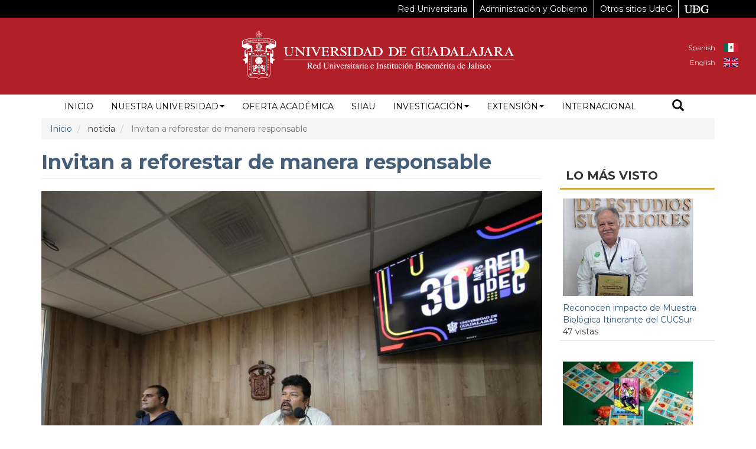

--- FILE ---
content_type: text/html; charset=UTF-8
request_url: https://www.udg.mx/es/noticia/invitan-reforestar-de-manera-responsable
body_size: 19368
content:


<!-- THEME DEBUG -->
<!-- THEME HOOK: 'html' -->
<!-- FILE NAME SUGGESTIONS:
   * html--node--80968.html.twig
   * html--node--%.html.twig
   * html--node.html.twig
   x html.html.twig
-->
<!-- BEGIN OUTPUT from 'themes/drudg8b3/templates/html.html.twig' -->

<!DOCTYPE html>
<html  lang="es" dir="ltr">
  <head>
    <meta charset="utf-8" />
<script async src="https://www.googletagmanager.com/gtag/js?id=G-C3104MHDLY"></script>
<script>window.dataLayer = window.dataLayer || [];function gtag(){dataLayer.push(arguments)};gtag("js", new Date());gtag("set", "developer_id.dMDhkMT", true);gtag("config", "G-C3104MHDLY", {"groups":"default","page_placeholder":"PLACEHOLDER_page_location"});</script>
<meta name="Generator" content="Drupal 10 (https://www.drupal.org)" />
<meta name="MobileOptimized" content="width" />
<meta name="HandheldFriendly" content="true" />
<meta name="viewport" content="width=device-width, initial-scale=1.0" />
<meta property="og:image" content="/sites/default/files/img_noticias/240711_invitan-a-reforestar-de-manera-responsable_aa7.jpg" />
<meta property="og:title" content="Invitan a reforestar de manera responsable" />
<meta property="og:description" content="En el marco del Día del Árbol en México, investigadores del CUCBA invitan a tomar consciencia de las especies y características que favorecen el crecimiento en zonas urbanas y hogares" />
<link rel="icon" href="/sites/default/files/favicon.ico" type="image/vnd.microsoft.icon" />
<link rel="alternate" hreflang="es" href="http://www.udg.mx/es/noticia/invitan-reforestar-de-manera-responsable" />
<link rel="canonical" href="http://www.udg.mx/es/noticia/invitan-reforestar-de-manera-responsable" />
<link rel="shortlink" href="http://www.udg.mx/es/node/80968" />

    <title>Invitan a reforestar de manera responsable | Universidad de Guadalajara</title>
    <link rel="stylesheet" media="all" href="//maxcdn.bootstrapcdn.com/bootstrap/3.3.7/css/bootstrap.min.css" />
<link rel="stylesheet" media="all" href="/libraries/animate_any/animate.min.css?t8qm40" />
<link rel="stylesheet" media="all" href="/core/modules/system/css/components/align.module.css?t8qm40" />
<link rel="stylesheet" media="all" href="/core/modules/system/css/components/fieldgroup.module.css?t8qm40" />
<link rel="stylesheet" media="all" href="/core/modules/system/css/components/container-inline.module.css?t8qm40" />
<link rel="stylesheet" media="all" href="/core/modules/system/css/components/clearfix.module.css?t8qm40" />
<link rel="stylesheet" media="all" href="/core/modules/system/css/components/details.module.css?t8qm40" />
<link rel="stylesheet" media="all" href="/core/modules/system/css/components/hidden.module.css?t8qm40" />
<link rel="stylesheet" media="all" href="/core/modules/system/css/components/item-list.module.css?t8qm40" />
<link rel="stylesheet" media="all" href="/core/modules/system/css/components/js.module.css?t8qm40" />
<link rel="stylesheet" media="all" href="/core/modules/system/css/components/nowrap.module.css?t8qm40" />
<link rel="stylesheet" media="all" href="/core/modules/system/css/components/position-container.module.css?t8qm40" />
<link rel="stylesheet" media="all" href="/core/modules/system/css/components/progress.module.css?t8qm40" />
<link rel="stylesheet" media="all" href="/core/modules/system/css/components/reset-appearance.module.css?t8qm40" />
<link rel="stylesheet" media="all" href="/core/modules/system/css/components/resize.module.css?t8qm40" />
<link rel="stylesheet" media="all" href="/core/modules/system/css/components/sticky-header.module.css?t8qm40" />
<link rel="stylesheet" media="all" href="/core/modules/system/css/components/system-status-counter.css?t8qm40" />
<link rel="stylesheet" media="all" href="/core/modules/system/css/components/system-status-report-counters.css?t8qm40" />
<link rel="stylesheet" media="all" href="/core/modules/system/css/components/system-status-report-general-info.css?t8qm40" />
<link rel="stylesheet" media="all" href="/core/modules/system/css/components/tablesort.module.css?t8qm40" />
<link rel="stylesheet" media="all" href="/core/modules/system/css/components/tree-child.module.css?t8qm40" />
<link rel="stylesheet" media="all" href="/modules/contrib/jquery_ui/assets/vendor/jquery.ui/themes/base/core.css?t8qm40" />
<link rel="stylesheet" media="all" href="/modules/contrib/jquery_ui/assets/vendor/jquery.ui/themes/base/accordion.css?t8qm40" />
<link rel="stylesheet" media="all" href="/core/modules/views/css/views.module.css?t8qm40" />
<link rel="stylesheet" media="all" href="/modules/contrib/jquery_ui/assets/vendor/jquery.ui/themes/base/theme.css?t8qm40" />
<link rel="stylesheet" media="all" href="/modules/contrib/webform/modules/webform_bootstrap/css/webform_bootstrap.css?t8qm40" />
<link rel="stylesheet" media="all" href="/modules/contrib/better_social_sharing_buttons/css/better_social_sharing_buttons.css?t8qm40" />
<link rel="stylesheet" media="all" href="/modules/contrib/google_cse/css/google_cse.css?t8qm40" />
<link rel="stylesheet" media="all" href="/modules/custom/udg_liston/css/udg_liston.css?t8qm40" />
<link rel="stylesheet" media="all" href="https://cdnjs.cloudflare.com/ajax/libs/twitter-bootstrap/3.4.1/css/bootstrap.css" />
<link rel="stylesheet" media="all" href="https://cdn.jsdelivr.net/npm/@unicorn-fail/drupal-bootstrap-styles@0.0.2/dist/3.1.1/7.x-3.x/drupal-bootstrap.css" integrity="sha512-ys0R7vWvMqi0PjJvf7827YdAhjeAfzLA3DHX0gE/sPUYqbN/sxO6JFzZLvc/wazhj5utAy7rECg1qXQKIEZOfA==" crossorigin="anonymous" />
<link rel="stylesheet" media="all" href="https://cdn.jsdelivr.net/npm/@unicorn-fail/drupal-bootstrap-styles@0.0.2/dist/3.1.1/8.x-3.x/drupal-bootstrap.css" integrity="sha512-ixuOBF5SPFLXivQ0U4/J9sQbZ7ZjmBzciWMBNUEudf6sUJ6ph2zwkpFkoUrB0oUy37lxP4byyHasSpA4rZJSKg==" crossorigin="anonymous" />
<link rel="stylesheet" media="all" href="https://cdn.jsdelivr.net/npm/@unicorn-fail/drupal-bootstrap-styles@0.0.2/dist/3.2.0/7.x-3.x/drupal-bootstrap.css" integrity="sha512-MiCziWBODHzeWsTWg4TMsfyWWoMltpBKnf5Pf5QUH9CXKIVeGpEsHZZ4NiWaJdgqpDzU/ahNWaW80U1ZX99eKw==" crossorigin="anonymous" />
<link rel="stylesheet" media="all" href="https://cdn.jsdelivr.net/npm/@unicorn-fail/drupal-bootstrap-styles@0.0.2/dist/3.2.0/8.x-3.x/drupal-bootstrap.css" integrity="sha512-US+XMOdYSqB2lE8RSbDjBb/r6eTTAv7ydpztf8B7hIWSlwvzQDdaAGun5M4a6GRjCz+BIZ6G43l+UolR+gfLFQ==" crossorigin="anonymous" />
<link rel="stylesheet" media="all" href="https://cdn.jsdelivr.net/npm/@unicorn-fail/drupal-bootstrap-styles@0.0.2/dist/3.3.1/7.x-3.x/drupal-bootstrap.css" integrity="sha512-3gQUt+MI1o8v7eEveRmZzYx6fsIUJ6bRfBLMaUTzdmNQ/1vTWLpNPf13Tcrf7gQ9iHy9A9QjXKxRGoXEeiQnPA==" crossorigin="anonymous" />
<link rel="stylesheet" media="all" href="https://cdn.jsdelivr.net/npm/@unicorn-fail/drupal-bootstrap-styles@0.0.2/dist/3.3.1/8.x-3.x/drupal-bootstrap.css" integrity="sha512-AwNfHm/YKv4l+2rhi0JPat+4xVObtH6WDxFpUnGXkkNEds3OSnCNBSL9Ygd/jQj1QkmHgod9F5seqLErhbQ6/Q==" crossorigin="anonymous" />
<link rel="stylesheet" media="all" href="https://cdn.jsdelivr.net/npm/@unicorn-fail/drupal-bootstrap-styles@0.0.2/dist/3.4.0/8.x-3.x/drupal-bootstrap.css" integrity="sha512-j4mdyNbQqqp+6Q/HtootpbGoc2ZX0C/ktbXnauPFEz7A457PB6le79qasOBVcrSrOBtGAm0aVU2SOKFzBl6RhA==" crossorigin="anonymous" />
<link rel="stylesheet" media="all" href="/themes/drudg8b3/css/style.css?t8qm40" />
<link rel="stylesheet" media="all" href="https://www.udg.mx/menu/udg-menu2.css" />

    
    
    
    <meta name="twitter:card" content="summary_large_image" />
    <meta name="twitter:site" content="@udg_oficial" />
    <meta name="twitter:title" content="Universidad de Guadalajara" />
    <meta name="twitter:description" content="UNIVERSIDAD DE GUADALAJARA Av. Juárez No. 976, Colonia Centro, C.P. 44100, Guadalajara, Jalisco, México Teléfono: +52 (33) 3134 2222" />
    <meta name="twitter:image" content="https://www.udg.mx/sites/default/files/udg_portada.png" />
  </head>
  <body class="path-node page-node-type-noticia has-glyphicons">
    <a href="#main-content" class="visually-hidden focusable skip-link">
      Pasar al contenido principal
    </a>
    
    

<!-- THEME DEBUG -->
<!-- THEME HOOK: 'off_canvas_page_wrapper' -->
<!-- BEGIN OUTPUT from 'core/modules/system/templates/off-canvas-page-wrapper.html.twig' -->
  <div class="dialog-off-canvas-main-canvas" data-off-canvas-main-canvas>
    

<!-- THEME DEBUG -->
<!-- THEME HOOK: 'page' -->
<!-- FILE NAME SUGGESTIONS:
   * page--node--80968.html.twig
   * page--node--%.html.twig
   * page--node.html.twig
   x page.html.twig
-->
<!-- BEGIN OUTPUT from 'themes/drudg8b3/templates/page.html.twig' -->
<header class="navbar navbar-default " id="navbar">
        <div id="header" class="container-fluid">
    <div class="container header">
      <div class="content-title">
        <div class="button menu col-sm-2 col-xs-2">
                              <button type="button" class="navbar-toggle" data-toggle="collapse" data-target="#navbar-collapse">
            <span class="sr-only">Toggle navigation
            </span>
            <span class="icon-bar">
            </span>
            <span class="icon-bar">
            </span>
            <span class="icon-bar">
            </span>
          </button>
        </div>
        <div class="align-center escudo col-sm-8">
          <a href="https://www.udg.mx/">
            <img alt="Universidad de Guadalajara" src="/themes/drudg8b3/images/Logo_UDG_horiz_blanco-01.svg" class="logog">
          </a>
        </div>
        <div class="escudoch col-sm-8 col-xs-8">
          <a href="https://www.udg.mx">
            <img alt="Universidad de Guadalajara" src="/themes/drudg8b3/images/logo_udg_web_cads.svg" class="logoch">
          </a>
        </div>
      
        <div class="container-fluid contenedor-buscador">
          <div class="container col-sm-4">
            <img src="/themes/drudg8b3/images/Logo_UDG_horiz_blanco-01.svg">
          </div>
          <div class="container col-sm-9 contetedor-form-busc">
            

<!-- THEME DEBUG -->
<!-- THEME HOOK: 'block' -->
<!-- FILE NAME SUGGESTIONS:
   * block--search-form-block.html.twig
   x block--search.html.twig
   * block.html.twig
-->
<!-- BEGIN OUTPUT from 'themes/contrib/bootstrap/templates/block/block--search.html.twig' -->
<div class="search-block-form google-cse block block-search block-search-form-block" data-drupal-selector="search-block-form" role="search">
  
    
      

<!-- THEME DEBUG -->
<!-- THEME HOOK: 'form' -->
<!-- BEGIN OUTPUT from 'core/modules/system/templates/form.html.twig' -->
<form action="/es/search/node" method="get" id="search-block-form" accept-charset="UTF-8">
  

<!-- THEME DEBUG -->
<!-- THEME HOOK: 'form_element' -->
<!-- BEGIN OUTPUT from 'themes/contrib/bootstrap/templates/input/form-element.html.twig' -->
<div class="form-item js-form-item form-type-search js-form-type-search form-item-keys js-form-item-keys form-no-label form-group">
      

<!-- THEME DEBUG -->
<!-- THEME HOOK: 'form_element_label' -->
<!-- BEGIN OUTPUT from 'themes/contrib/bootstrap/templates/input/form-element-label.html.twig' -->
<label for="edit-keys" class="control-label sr-only">Buscar</label>
<!-- END OUTPUT from 'themes/contrib/bootstrap/templates/input/form-element-label.html.twig' -->


  
  
  

<!-- THEME DEBUG -->
<!-- THEME HOOK: 'input__search' -->
<!-- FILE NAME SUGGESTIONS:
   * input--search.html.twig
   * input--form-control--search.html.twig
   x input--form-control.html.twig
   * input.html.twig
-->
<!-- BEGIN OUTPUT from 'themes/contrib/bootstrap/templates/input/input--form-control.html.twig' -->
<div class="input-group"><input title="Escriba lo que quiere buscar." data-drupal-selector="edit-keys" class="form-search form-control" placeholder="Buscar" type="search" id="edit-keys" name="keys" value="" size="15" maxlength="128" data-toggle="tooltip" /><span class="input-group-btn"><!-- THEME DEBUG --><!-- THEME HOOK: 'input__submit' --><!-- FILE NAME SUGGESTIONS:
   * input--submit.html.twig
   * input--button--submit.html.twig
   x input--button.html.twig
   * input.html.twig
--><!-- BEGIN OUTPUT from 'themes/drudg8b3/templates/input--button.html.twig' --><button type="submit" value="Buscar" class="button js-form-submit form-submit btn-primary btn icon-only" name="Buscar"><span class="sr-only">Buscar</span><span class="icon glyphicon glyphicon-search" aria-hidden="true"></span></button><!-- END OUTPUT from 'themes/drudg8b3/templates/input--button.html.twig' --></span></div>
<!-- END OUTPUT from 'themes/contrib/bootstrap/templates/input/input--form-control.html.twig' -->



  
  
  </div>

<!-- END OUTPUT from 'themes/contrib/bootstrap/templates/input/form-element.html.twig' -->



<!-- THEME DEBUG -->
<!-- THEME HOOK: 'container' -->
<!-- BEGIN OUTPUT from 'themes/contrib/bootstrap/templates/system/container.html.twig' -->
<div class="form-actions form-group js-form-wrapper form-wrapper" data-drupal-selector="edit-actions" id="edit-actions"></div>

<!-- END OUTPUT from 'themes/contrib/bootstrap/templates/system/container.html.twig' -->


</form>

<!-- END OUTPUT from 'core/modules/system/templates/form.html.twig' -->


  </div>

<!-- END OUTPUT from 'themes/contrib/bootstrap/templates/block/block--search.html.twig' -->


            <button id="bt_cerrar" type="button" value="Cerrar" class="button cerrar_busc js-form-submit form-submit btn-primary btn icon-only" name="Cerrar"><span class="sr-only">Cerrar</span><span class="icon glyphicon glyphicon-remove btn_cerrar" aria-hidden="true"></span></button>
          </div>
        </div>
        <div>
          

<!-- THEME DEBUG -->
<!-- THEME HOOK: 'region' -->
<!-- FILE NAME SUGGESTIONS:
   * region--header.html.twig
   x region.html.twig
-->
<!-- BEGIN OUTPUT from 'themes/contrib/bootstrap/templates/system/region.html.twig' -->
  <div class="region region-header">
    

<!-- THEME DEBUG -->
<!-- THEME HOOK: 'block' -->
<!-- FILE NAME SUGGESTIONS:
   * block--alternadordeidioma.html.twig
   * block--language-block--language-interface.html.twig
   * block--language-block.html.twig
   * block--language.html.twig
   x block.html.twig
-->
<!-- BEGIN OUTPUT from 'themes/drudg8b3/templates/block.html.twig' -->
<section class="language-switcher-language-url block block-language block-language-blocklanguage-interface clearfix" id="block-alternadordeidioma" role="navigation">
  
    

      

<!-- THEME DEBUG -->
<!-- THEME HOOK: 'links__language_block' -->
<!-- FILE NAME SUGGESTIONS:
   * links--language-block.html.twig
   x links.html.twig
-->
<!-- BEGIN OUTPUT from 'themes/contrib/bootstrap/templates/system/links.html.twig' -->
<ul class="links"><li hreflang="es" data-drupal-link-query="{&quot;q&quot;:&quot;es\/noticia\/invitan-reforestar-de-manera-responsable&quot;}" data-drupal-link-system-path="node/80968" class="es is-active"><a href="/es/noticia/invitan-reforestar-de-manera-responsable?q=es/noticia/invitan-reforestar-de-manera-responsable" class="language-link is-active" hreflang="es" data-drupal-link-query="{&quot;q&quot;:&quot;es\/noticia\/invitan-reforestar-de-manera-responsable&quot;}" data-drupal-link-system-path="node/80968">Spanish</a></li><li hreflang="en" data-drupal-link-query="{&quot;q&quot;:&quot;es\/noticia\/invitan-reforestar-de-manera-responsable&quot;}" data-drupal-link-system-path="node/80968" class="en"><a href="/en/node/80968?q=es/noticia/invitan-reforestar-de-manera-responsable" class="language-link" hreflang="en" data-drupal-link-query="{&quot;q&quot;:&quot;es\/noticia\/invitan-reforestar-de-manera-responsable&quot;}" data-drupal-link-system-path="node/80968">English</a></li></ul>
<!-- END OUTPUT from 'themes/contrib/bootstrap/templates/system/links.html.twig' -->


  </section>


<!-- END OUTPUT from 'themes/drudg8b3/templates/block.html.twig' -->


  </div>

<!-- END OUTPUT from 'themes/contrib/bootstrap/templates/system/region.html.twig' -->


        </div>
      </div>
    </div>
    </div>
        	   		  			<div id="liston" class="container-fluid">
    			

<!-- THEME DEBUG -->
<!-- THEME HOOK: 'region' -->
<!-- FILE NAME SUGGESTIONS:
   * region--liston.html.twig
   x region.html.twig
-->
<!-- BEGIN OUTPUT from 'themes/contrib/bootstrap/templates/system/region.html.twig' -->
  <div class="region region-liston">
    

<!-- THEME DEBUG -->
<!-- THEME HOOK: 'block' -->
<!-- FILE NAME SUGGESTIONS:
   x block--listonudg.html.twig
   * block--liston-udg.html.twig
   * block--udg-liston.html.twig
   * block.html.twig
-->
<!-- BEGIN OUTPUT from 'themes/drudg8b3/templates/block--listonudg.html.twig' -->
<div id="block-listonudg" class="block block-udg-liston block-liston-udg clearfix">
  
    

      <div class="container empty">
          <div class="accesibilityTools">
                    <a href="#" id="accessibility-sepia">Sepia</a> | <a href="#" id="accessibility-contrast" alt="js-accessibility">Grises</a> | <a href="#" id="accessibility-invert" alt="js-accessibility">Invertir de color</a> | <a href="#" class="aumentarFont">+A</a> | <a href="#" class="disminuirFont">-A</a> | <a href="#" class="resetearFont">Normal</a>
                </div></div>
  </div>


<!-- END OUTPUT from 'themes/drudg8b3/templates/block--listonudg.html.twig' -->


  </div>

<!-- END OUTPUT from 'themes/contrib/bootstrap/templates/system/region.html.twig' -->


  			</div>
  		  	 

    <div id="navigation" class="container-fluid">
    <div class="container navigation">
            <div class="navbar-header">
        
      </div>
                  <div id="navbar-collapse" class="navbar-collapse collapse">
        

<!-- THEME DEBUG -->
<!-- THEME HOOK: 'region' -->
<!-- FILE NAME SUGGESTIONS:
   * region--navigation-collapsible.html.twig
   x region.html.twig
-->
<!-- BEGIN OUTPUT from 'themes/contrib/bootstrap/templates/system/region.html.twig' -->
  <div class="region region-navigation-collapsible">
    

<!-- THEME DEBUG -->
<!-- THEME HOOK: 'block' -->
<!-- FILE NAME SUGGESTIONS:
   * block--drudg8b3-main-menu.html.twig
   x block--system-menu-block--main.html.twig
   * block--system-menu-block.html.twig
   * block--system.html.twig
   * block.html.twig
-->
<!-- BEGIN OUTPUT from 'themes/drudg8b3/templates/block--system-menu-block--main.html.twig' -->
<nav aria-labelledby="block-drudg8b3-main-menu-menu" id="block-drudg8b3-main-menu">
            <h2 class="sr-only" id="block-drudg8b3-main-menu-menu">Navegación principal</h2>
      

<!-- THEME DEBUG -->
<!-- THEME HOOK: 'menu__main' -->
<!-- FILE NAME SUGGESTIONS:
   x menu--main.html.twig
   x menu--main.html.twig
   * menu.html.twig
-->
<!-- BEGIN OUTPUT from 'themes/drudg8b3/templates/menu--main.html.twig' -->

      <ul class="menu menu--main nav navbar-nav">
                      <li class="first">
                                        <a href="/es" data-drupal-link-system-path="&lt;front&gt;">Inicio</a>
              </li>
                      <li class="expanded dropdown">
                                                                    <a href="/es/nuestra/presentacion" class="dropdown-toggle" data-toggle="dropdown" data-drupal-link-system-path="node/60082">Nuestra Universidad <span class="caret"></span></a>
                        <ul class="dropdown-menu">
                      <li class="first">
                                        <a href="/es/nuestra/presentacion" data-drupal-link-system-path="node/60082">Presentación</a>
              </li>
                      <li>
                                        <a href="/es/directorio" data-drupal-link-system-path="node/60138">Directorio</a>
              </li>
                      <li>
                                        <a href="/es/nuestra/organizacion" data-drupal-link-system-path="node/60086">Organización y estructura</a>
              </li>
                      <li>
                                        <a href="/es/nuestra/gobierno" data-drupal-link-system-path="node/60089">Órganos de Gobierno</a>
              </li>
                      <li>
                                        <a href="/es/red-universitaria" data-drupal-link-system-path="node/81850">Red Universitaria de Jalisco</a>
              </li>
                      <li>
                                        <a href="/es/normatividad" data-drupal-link-system-path="node/60140">Normatividad</a>
              </li>
                      <li>
                                        <a href="/es/servicios" data-drupal-link-system-path="node/60145">Servicios</a>
              </li>
                      <li>
                                        <a href="http://www.transparencia.udg.mx/">Transparencia</a>
              </li>
                      <li>
                                        <a href="/es/red-universitaria" data-drupal-link-system-path="node/81850">Red Universitaria de Jalisco</a>
              </li>
                      <li class="last">
                                        <a href="/es/nuestra/identidadinstitucional-udg2025" data-drupal-link-system-path="node/83490">Identidad Institucional de UdeG (2025)</a>
              </li>
        </ul>
  
              </li>
                      <li>
                                        <a href="/es/oferta-academica" data-drupal-link-system-path="node/60234">Oferta académica</a>
              </li>
                      <li>
                                        <a href="https://mw.siiau.udg.mx/Portal/login.xhtml">siiau</a>
              </li>
                      <li class="expanded dropdown">
                                                                    <a href="/es/investigacion" class="dropdown-toggle" data-toggle="dropdown" data-drupal-link-system-path="node/60230">Investigación <span class="caret"></span></a>
                        <ul class="dropdown-menu">
                      <li class="first">
                                        <a href="/es/investigacion/directorio" data-drupal-link-system-path="node/60231">Directorio de Investigadores</a>
              </li>
                      <li>
                                        <a href="/es/investigacion/centros" data-drupal-link-system-path="node/60254">Centros e Institutos de investigación</a>
              </li>
                      <li class="last">
                                        <a href="/es/investigacion/publicaciones" data-drupal-link-system-path="node/60233">Publicaciones</a>
              </li>
        </ul>
  
              </li>
                      <li class="expanded dropdown">
                                                                    <a href="/es/extension" class="dropdown-toggle" data-toggle="dropdown" data-drupal-link-system-path="node/60169">Extensión <span class="caret"></span></a>
                        <ul class="dropdown-menu">
                      <li class="first">
                                        <a href="/es/noticias" data-drupal-link-system-path="noticias">Noticias</a>
              </li>
                      <li>
                                        <a href="/es/agenda" data-drupal-link-system-path="agenda">Actividades</a>
              </li>
                      <li>
                                        <a href="/es/tablero" data-drupal-link-system-path="node/60172">Tablero</a>
              </li>
                      <li class="last">
                                        <a href="/es/extension/programas" data-drupal-link-system-path="node/60177">Programas de extensión</a>
              </li>
        </ul>
  
              </li>
                      <li class="last">
                                        <a href="http://www.ci.cgai.udg.mx">Internacional</a>
              </li>
        </ul>
  

<!-- END OUTPUT from 'themes/drudg8b3/templates/menu--main.html.twig' -->


  </nav>

<!-- END OUTPUT from 'themes/drudg8b3/templates/block--system-menu-block--main.html.twig' -->


  </div>

<!-- END OUTPUT from 'themes/contrib/bootstrap/templates/system/region.html.twig' -->


        <button id="buscar_front_movil" type="submit" value="Buscar" class="button js-form-submit form-submit btn-primary btn icon-only" name="Buscar">
            <span class="icon glyphicon glyphicon-search" aria-hidden="true"></span>
          </button>
      </div>
                  <div class="col-sm-1 col-xs-12">
                     <button id="buscar_front" type="submit" value="Buscar" class="button js-form-submit form-submit btn-primary btn icon-only" name="Buscar">
            <span class="icon glyphicon glyphicon-search" aria-hidden="true"></span>
          </button>
        </div>

      </div>
    </div>
    
</header>




<div id="precontent3" class="container-fluid ">
  <div class="precontent3 container">
    

<!-- THEME DEBUG -->
<!-- THEME HOOK: 'region' -->
<!-- FILE NAME SUGGESTIONS:
   * region--precontent3.html.twig
   x region.html.twig
-->
<!-- BEGIN OUTPUT from 'themes/contrib/bootstrap/templates/system/region.html.twig' -->
  <div class="region region-precontent3">
    

<!-- THEME DEBUG -->
<!-- THEME HOOK: 'block' -->
<!-- FILE NAME SUGGESTIONS:
   * block--listondecontenido.html.twig
   * block--liston-contenido.html.twig
   * block--udg-liston.html.twig
   x block.html.twig
-->
<!-- BEGIN OUTPUT from 'themes/drudg8b3/templates/block.html.twig' -->
<section id="block-listondecontenido" class="block block-udg-liston block-liston-contenido clearfix">
  
    

      <div class="container empty">
          <div class="accesibilityTools">
                    <a href="#" id="accessibility-sepia">Sepia</a> | <a href="#" id="accessibility-contrast" alt="js-accessibility">Grises</a> | <a href="#" id="accessibility-invert" alt="js-accessibility">Invertir de color</a> | <a href="#" class="aumentarFont">+A</a> | <a href="#" class="disminuirFont">-A</a> | <a href="#" class="resetearFont">Normal</a>
                </div></div>
  </section>


<!-- END OUTPUT from 'themes/drudg8b3/templates/block.html.twig' -->



<!-- THEME DEBUG -->
<!-- THEME HOOK: 'block' -->
<!-- FILE NAME SUGGESTIONS:
   * block--breadcrumbs.html.twig
   * block--system-breadcrumb-block.html.twig
   x block--system.html.twig
   * block.html.twig
-->
<!-- BEGIN OUTPUT from 'themes/contrib/bootstrap/templates/block/block--system.html.twig' -->
  

<!-- THEME DEBUG -->
<!-- THEME HOOK: 'breadcrumb' -->
<!-- BEGIN OUTPUT from 'themes/contrib/bootstrap/templates/system/breadcrumb.html.twig' -->
  <ol class="breadcrumb">
          <li >
                  <a href="/es">Inicio</a>
              </li>
          <li >
                  noticia
              </li>
          <li  class="active">
                  Invitan a reforestar de manera responsable
              </li>
      </ol>

<!-- END OUTPUT from 'themes/contrib/bootstrap/templates/system/breadcrumb.html.twig' -->



<!-- END OUTPUT from 'themes/contrib/bootstrap/templates/block/block--system.html.twig' -->


  </div>

<!-- END OUTPUT from 'themes/contrib/bootstrap/templates/system/region.html.twig' -->


  </div>
</div>





<div role="main" id="main-container" class="container-fluid js-quickedit-main-content">
  <div class="container main-container">
    <div class="row">
                              <section class="col-sm-9">
                                <div class="highlighted">

<!-- THEME DEBUG -->
<!-- THEME HOOK: 'region' -->
<!-- FILE NAME SUGGESTIONS:
   * region--highlighted.html.twig
   x region.html.twig
-->
<!-- BEGIN OUTPUT from 'themes/contrib/bootstrap/templates/system/region.html.twig' -->
  <div class="region region-highlighted">
    

<!-- THEME DEBUG -->
<!-- THEME HOOK: 'block' -->
<!-- FILE NAME SUGGESTIONS:
   * block--drudg8b3-messages.html.twig
   x block--system-messages-block.html.twig
   * block--system.html.twig
   * block.html.twig
-->
<!-- BEGIN OUTPUT from 'core/modules/system/templates/block--system-messages-block.html.twig' -->
<div data-drupal-messages-fallback class="hidden"></div>

<!-- END OUTPUT from 'core/modules/system/templates/block--system-messages-block.html.twig' -->


  </div>

<!-- END OUTPUT from 'themes/contrib/bootstrap/templates/system/region.html.twig' -->


        </div>
                                                        <a id="main-content">
        </a>
        

<!-- THEME DEBUG -->
<!-- THEME HOOK: 'region' -->
<!-- FILE NAME SUGGESTIONS:
   * region--content.html.twig
   x region.html.twig
-->
<!-- BEGIN OUTPUT from 'themes/contrib/bootstrap/templates/system/region.html.twig' -->
  <div class="region region-content">
    

<!-- THEME DEBUG -->
<!-- THEME HOOK: 'block' -->
<!-- FILE NAME SUGGESTIONS:
   * block--drudg8b3-page-title.html.twig
   x block--page-title-block.html.twig
   * block--core.html.twig
   * block.html.twig
-->
<!-- BEGIN OUTPUT from 'themes/contrib/bootstrap/templates/block/block--page-title-block.html.twig' -->
  

<!-- THEME DEBUG -->
<!-- THEME HOOK: 'page_title' -->
<!-- BEGIN OUTPUT from 'themes/contrib/bootstrap/templates/system/page-title.html.twig' -->
  <h1 class="page-header">

<!-- THEME DEBUG -->
<!-- THEME HOOK: 'field' -->
<!-- FILE NAME SUGGESTIONS:
   * field--node--title--noticia.html.twig
   x field--node--title.html.twig
   * field--node--noticia.html.twig
   * field--title.html.twig
   * field--string.html.twig
   * field.html.twig
-->
<!-- BEGIN OUTPUT from 'core/modules/node/templates/field--node--title.html.twig' -->

<span>Invitan a reforestar de manera responsable</span>

<!-- END OUTPUT from 'core/modules/node/templates/field--node--title.html.twig' -->

</h1>

<!-- END OUTPUT from 'themes/contrib/bootstrap/templates/system/page-title.html.twig' -->



<!-- END OUTPUT from 'themes/contrib/bootstrap/templates/block/block--page-title-block.html.twig' -->



<!-- THEME DEBUG -->
<!-- THEME HOOK: 'block' -->
<!-- FILE NAME SUGGESTIONS:
   * block--views-block--noticias-pagina-principal-block-2.html.twig
   * block--views-block.html.twig
   * block--views.html.twig
   x block.html.twig
-->
<!-- BEGIN OUTPUT from 'themes/drudg8b3/templates/block.html.twig' -->
<section class="views-element-container block block-views block-views-blocknoticias-pagina-principal-block-2 clearfix" id="block-views-block-noticias-pagina-principal-block-2">
  
    

      

<!-- THEME DEBUG -->
<!-- THEME HOOK: 'container' -->
<!-- BEGIN OUTPUT from 'themes/contrib/bootstrap/templates/system/container.html.twig' -->
<div class="form-group">

<!-- THEME DEBUG -->
<!-- THEME HOOK: 'views_view' -->
<!-- BEGIN OUTPUT from 'themes/contrib/bootstrap/templates/views/views-view.html.twig' -->
<div class="view view-noticias-pagina-principal view-id-noticias_pagina_principal view-display-id-block_2 js-view-dom-id-23e6efb5765464767cf9871bf1d4dc88abed5fa2ace6961a2d96c60f40f8a5df">
  
    
      
      <div class="view-content">
      

<!-- THEME DEBUG -->
<!-- THEME HOOK: 'views_bootstrap_carousel__noticias_pagina_principal__block_2' -->
<!-- FILE NAME SUGGESTIONS:
   * views-bootstrap-carousel--noticias-pagina-principal--block-2.html.twig
   * views-bootstrap-carousel--noticias-pagina-principal.html.twig
   * views-bootstrap-carousel--noticias-pagina-principal--block-2.html.twig
   * views-bootstrap-carousel.html.twig
-->
<!-- BEGIN OUTPUT from 'themes/drudg8b3/templates/views-bootstrap-carousel--noticias_pagina_principal--block-2.html.twig' -->



<div id="views-bootstrap-noticias-pagina-principal-block-2" class="carousel slide" data-ride="carousel" data-interval="5000" data-pause="" data-wrap="0">

  
  <div class="carousel-inner" role="listbox">
                <div class="item active">
        

<!-- THEME DEBUG -->
<!-- THEME HOOK: 'views_view_field' -->
<!-- BEGIN OUTPUT from 'core/modules/views/templates/views-view-field.html.twig' -->


<!-- THEME DEBUG -->
<!-- THEME HOOK: 'image_formatter' -->
<!-- BEGIN OUTPUT from 'core/modules/image/templates/image-formatter.html.twig' -->
  <a href="/sites/default/files/img_noticias/240711_invitan-a-reforestar-de-manera-responsable_aa7.jpg">

<!-- THEME DEBUG -->
<!-- THEME HOOK: 'image_style' -->
<!-- BEGIN OUTPUT from 'core/modules/image/templates/image-style.html.twig' -->


<!-- THEME DEBUG -->
<!-- THEME HOOK: 'image' -->
<!-- BEGIN OUTPUT from 'themes/contrib/bootstrap/templates/system/image.html.twig' -->
<img loading="lazy" src="/sites/default/files/styles/noticia_nodo_550x450/public/img_noticias/240711_invitan-a-reforestar-de-manera-responsable_aa7.jpg?itok=vFAe6_wG" width="850" height="690" alt="Invitan a reforestar de manera responsable" class="img-responsive" />

<!-- END OUTPUT from 'themes/contrib/bootstrap/templates/system/image.html.twig' -->



<!-- END OUTPUT from 'core/modules/image/templates/image-style.html.twig' -->

</a>

<!-- END OUTPUT from 'core/modules/image/templates/image-formatter.html.twig' -->


<!-- END OUTPUT from 'core/modules/views/templates/views-view-field.html.twig' -->


              </div>
                <div class="item ">
        

<!-- THEME DEBUG -->
<!-- THEME HOOK: 'views_view_field' -->
<!-- BEGIN OUTPUT from 'core/modules/views/templates/views-view-field.html.twig' -->


<!-- THEME DEBUG -->
<!-- THEME HOOK: 'image_formatter' -->
<!-- BEGIN OUTPUT from 'core/modules/image/templates/image-formatter.html.twig' -->
  <a href="/sites/default/files/img_noticias/240711_invitan-a-reforestar-de-manera-responsable_aa1.jpg">

<!-- THEME DEBUG -->
<!-- THEME HOOK: 'image_style' -->
<!-- BEGIN OUTPUT from 'core/modules/image/templates/image-style.html.twig' -->


<!-- THEME DEBUG -->
<!-- THEME HOOK: 'image' -->
<!-- BEGIN OUTPUT from 'themes/contrib/bootstrap/templates/system/image.html.twig' -->
<img loading="lazy" src="/sites/default/files/styles/noticia_nodo_550x450/public/img_noticias/240711_invitan-a-reforestar-de-manera-responsable_aa1.jpg?itok=aoPj3rZM" width="850" height="690" alt="Invitan a reforestar de manera responsable" class="img-responsive" />

<!-- END OUTPUT from 'themes/contrib/bootstrap/templates/system/image.html.twig' -->



<!-- END OUTPUT from 'core/modules/image/templates/image-style.html.twig' -->

</a>

<!-- END OUTPUT from 'core/modules/image/templates/image-formatter.html.twig' -->


<!-- END OUTPUT from 'core/modules/views/templates/views-view-field.html.twig' -->


              </div>
                <div class="item ">
        

<!-- THEME DEBUG -->
<!-- THEME HOOK: 'views_view_field' -->
<!-- BEGIN OUTPUT from 'core/modules/views/templates/views-view-field.html.twig' -->


<!-- THEME DEBUG -->
<!-- THEME HOOK: 'image_formatter' -->
<!-- BEGIN OUTPUT from 'core/modules/image/templates/image-formatter.html.twig' -->
  <a href="/sites/default/files/img_noticias/240711_invitan-a-reforestar-de-manera-responsable_aa2.jpg">

<!-- THEME DEBUG -->
<!-- THEME HOOK: 'image_style' -->
<!-- BEGIN OUTPUT from 'core/modules/image/templates/image-style.html.twig' -->


<!-- THEME DEBUG -->
<!-- THEME HOOK: 'image' -->
<!-- BEGIN OUTPUT from 'themes/contrib/bootstrap/templates/system/image.html.twig' -->
<img loading="lazy" src="/sites/default/files/styles/noticia_nodo_550x450/public/img_noticias/240711_invitan-a-reforestar-de-manera-responsable_aa2.jpg?itok=pVz-hgoy" width="850" height="690" alt="Invitan a reforestar de manera responsable" class="img-responsive" />

<!-- END OUTPUT from 'themes/contrib/bootstrap/templates/system/image.html.twig' -->



<!-- END OUTPUT from 'core/modules/image/templates/image-style.html.twig' -->

</a>

<!-- END OUTPUT from 'core/modules/image/templates/image-formatter.html.twig' -->


<!-- END OUTPUT from 'core/modules/views/templates/views-view-field.html.twig' -->


              </div>
                <div class="item ">
        

<!-- THEME DEBUG -->
<!-- THEME HOOK: 'views_view_field' -->
<!-- BEGIN OUTPUT from 'core/modules/views/templates/views-view-field.html.twig' -->


<!-- THEME DEBUG -->
<!-- THEME HOOK: 'image_formatter' -->
<!-- BEGIN OUTPUT from 'core/modules/image/templates/image-formatter.html.twig' -->
  <a href="/sites/default/files/img_noticias/240711_invitan-a-reforestar-de-manera-responsable_aa3.jpg">

<!-- THEME DEBUG -->
<!-- THEME HOOK: 'image_style' -->
<!-- BEGIN OUTPUT from 'core/modules/image/templates/image-style.html.twig' -->


<!-- THEME DEBUG -->
<!-- THEME HOOK: 'image' -->
<!-- BEGIN OUTPUT from 'themes/contrib/bootstrap/templates/system/image.html.twig' -->
<img loading="lazy" src="/sites/default/files/styles/noticia_nodo_550x450/public/img_noticias/240711_invitan-a-reforestar-de-manera-responsable_aa3.jpg?itok=t59NCRKv" width="850" height="690" alt="Invitan a reforestar de manera responsable" class="img-responsive" />

<!-- END OUTPUT from 'themes/contrib/bootstrap/templates/system/image.html.twig' -->



<!-- END OUTPUT from 'core/modules/image/templates/image-style.html.twig' -->

</a>

<!-- END OUTPUT from 'core/modules/image/templates/image-formatter.html.twig' -->


<!-- END OUTPUT from 'core/modules/views/templates/views-view-field.html.twig' -->


              </div>
                <div class="item ">
        

<!-- THEME DEBUG -->
<!-- THEME HOOK: 'views_view_field' -->
<!-- BEGIN OUTPUT from 'core/modules/views/templates/views-view-field.html.twig' -->


<!-- THEME DEBUG -->
<!-- THEME HOOK: 'image_formatter' -->
<!-- BEGIN OUTPUT from 'core/modules/image/templates/image-formatter.html.twig' -->
  <a href="/sites/default/files/img_noticias/240711_invitan-a-reforestar-de-manera-responsable_aa6.jpg">

<!-- THEME DEBUG -->
<!-- THEME HOOK: 'image_style' -->
<!-- BEGIN OUTPUT from 'core/modules/image/templates/image-style.html.twig' -->


<!-- THEME DEBUG -->
<!-- THEME HOOK: 'image' -->
<!-- BEGIN OUTPUT from 'themes/contrib/bootstrap/templates/system/image.html.twig' -->
<img loading="lazy" src="/sites/default/files/styles/noticia_nodo_550x450/public/img_noticias/240711_invitan-a-reforestar-de-manera-responsable_aa6.jpg?itok=oa811tuP" width="850" height="690" alt="Invitan a reforestar de manera responsable" class="img-responsive" />

<!-- END OUTPUT from 'themes/contrib/bootstrap/templates/system/image.html.twig' -->



<!-- END OUTPUT from 'core/modules/image/templates/image-style.html.twig' -->

</a>

<!-- END OUTPUT from 'core/modules/image/templates/image-formatter.html.twig' -->


<!-- END OUTPUT from 'core/modules/views/templates/views-view-field.html.twig' -->


              </div>
      </div>


    
        <ol class="carousel-indicators">
                      <li class="active" data-target="#views-bootstrap-noticias-pagina-principal-block-2" data-slide-to="0"> 

<!-- THEME DEBUG -->
<!-- THEME HOOK: 'views_view_field' -->
<!-- BEGIN OUTPUT from 'core/modules/views/templates/views-view-field.html.twig' -->


<!-- THEME DEBUG -->
<!-- THEME HOOK: 'image_formatter' -->
<!-- BEGIN OUTPUT from 'core/modules/image/templates/image-formatter.html.twig' -->
  <a href="/sites/default/files/img_noticias/240711_invitan-a-reforestar-de-manera-responsable_aa7.jpg">

<!-- THEME DEBUG -->
<!-- THEME HOOK: 'image_style' -->
<!-- BEGIN OUTPUT from 'core/modules/image/templates/image-style.html.twig' -->


<!-- THEME DEBUG -->
<!-- THEME HOOK: 'image' -->
<!-- BEGIN OUTPUT from 'themes/contrib/bootstrap/templates/system/image.html.twig' -->
<img loading="lazy" src="/sites/default/files/styles/noticia_nodo_550x450/public/img_noticias/240711_invitan-a-reforestar-de-manera-responsable_aa7.jpg?itok=vFAe6_wG" width="850" height="690" alt="Invitan a reforestar de manera responsable" class="img-responsive" />

<!-- END OUTPUT from 'themes/contrib/bootstrap/templates/system/image.html.twig' -->



<!-- END OUTPUT from 'core/modules/image/templates/image-style.html.twig' -->

</a>

<!-- END OUTPUT from 'core/modules/image/templates/image-formatter.html.twig' -->


<!-- END OUTPUT from 'core/modules/views/templates/views-view-field.html.twig' -->

 </li>
                      <li class="" data-target="#views-bootstrap-noticias-pagina-principal-block-2" data-slide-to="1"> 

<!-- THEME DEBUG -->
<!-- THEME HOOK: 'views_view_field' -->
<!-- BEGIN OUTPUT from 'core/modules/views/templates/views-view-field.html.twig' -->


<!-- THEME DEBUG -->
<!-- THEME HOOK: 'image_formatter' -->
<!-- BEGIN OUTPUT from 'core/modules/image/templates/image-formatter.html.twig' -->
  <a href="/sites/default/files/img_noticias/240711_invitan-a-reforestar-de-manera-responsable_aa1.jpg">

<!-- THEME DEBUG -->
<!-- THEME HOOK: 'image_style' -->
<!-- BEGIN OUTPUT from 'core/modules/image/templates/image-style.html.twig' -->


<!-- THEME DEBUG -->
<!-- THEME HOOK: 'image' -->
<!-- BEGIN OUTPUT from 'themes/contrib/bootstrap/templates/system/image.html.twig' -->
<img loading="lazy" src="/sites/default/files/styles/noticia_nodo_550x450/public/img_noticias/240711_invitan-a-reforestar-de-manera-responsable_aa1.jpg?itok=aoPj3rZM" width="850" height="690" alt="Invitan a reforestar de manera responsable" class="img-responsive" />

<!-- END OUTPUT from 'themes/contrib/bootstrap/templates/system/image.html.twig' -->



<!-- END OUTPUT from 'core/modules/image/templates/image-style.html.twig' -->

</a>

<!-- END OUTPUT from 'core/modules/image/templates/image-formatter.html.twig' -->


<!-- END OUTPUT from 'core/modules/views/templates/views-view-field.html.twig' -->

 </li>
                      <li class="" data-target="#views-bootstrap-noticias-pagina-principal-block-2" data-slide-to="2"> 

<!-- THEME DEBUG -->
<!-- THEME HOOK: 'views_view_field' -->
<!-- BEGIN OUTPUT from 'core/modules/views/templates/views-view-field.html.twig' -->


<!-- THEME DEBUG -->
<!-- THEME HOOK: 'image_formatter' -->
<!-- BEGIN OUTPUT from 'core/modules/image/templates/image-formatter.html.twig' -->
  <a href="/sites/default/files/img_noticias/240711_invitan-a-reforestar-de-manera-responsable_aa2.jpg">

<!-- THEME DEBUG -->
<!-- THEME HOOK: 'image_style' -->
<!-- BEGIN OUTPUT from 'core/modules/image/templates/image-style.html.twig' -->


<!-- THEME DEBUG -->
<!-- THEME HOOK: 'image' -->
<!-- BEGIN OUTPUT from 'themes/contrib/bootstrap/templates/system/image.html.twig' -->
<img loading="lazy" src="/sites/default/files/styles/noticia_nodo_550x450/public/img_noticias/240711_invitan-a-reforestar-de-manera-responsable_aa2.jpg?itok=pVz-hgoy" width="850" height="690" alt="Invitan a reforestar de manera responsable" class="img-responsive" />

<!-- END OUTPUT from 'themes/contrib/bootstrap/templates/system/image.html.twig' -->



<!-- END OUTPUT from 'core/modules/image/templates/image-style.html.twig' -->

</a>

<!-- END OUTPUT from 'core/modules/image/templates/image-formatter.html.twig' -->


<!-- END OUTPUT from 'core/modules/views/templates/views-view-field.html.twig' -->

 </li>
                      <li class="" data-target="#views-bootstrap-noticias-pagina-principal-block-2" data-slide-to="3"> 

<!-- THEME DEBUG -->
<!-- THEME HOOK: 'views_view_field' -->
<!-- BEGIN OUTPUT from 'core/modules/views/templates/views-view-field.html.twig' -->


<!-- THEME DEBUG -->
<!-- THEME HOOK: 'image_formatter' -->
<!-- BEGIN OUTPUT from 'core/modules/image/templates/image-formatter.html.twig' -->
  <a href="/sites/default/files/img_noticias/240711_invitan-a-reforestar-de-manera-responsable_aa3.jpg">

<!-- THEME DEBUG -->
<!-- THEME HOOK: 'image_style' -->
<!-- BEGIN OUTPUT from 'core/modules/image/templates/image-style.html.twig' -->


<!-- THEME DEBUG -->
<!-- THEME HOOK: 'image' -->
<!-- BEGIN OUTPUT from 'themes/contrib/bootstrap/templates/system/image.html.twig' -->
<img loading="lazy" src="/sites/default/files/styles/noticia_nodo_550x450/public/img_noticias/240711_invitan-a-reforestar-de-manera-responsable_aa3.jpg?itok=t59NCRKv" width="850" height="690" alt="Invitan a reforestar de manera responsable" class="img-responsive" />

<!-- END OUTPUT from 'themes/contrib/bootstrap/templates/system/image.html.twig' -->



<!-- END OUTPUT from 'core/modules/image/templates/image-style.html.twig' -->

</a>

<!-- END OUTPUT from 'core/modules/image/templates/image-formatter.html.twig' -->


<!-- END OUTPUT from 'core/modules/views/templates/views-view-field.html.twig' -->

 </li>
                      <li class="" data-target="#views-bootstrap-noticias-pagina-principal-block-2" data-slide-to="4"> 

<!-- THEME DEBUG -->
<!-- THEME HOOK: 'views_view_field' -->
<!-- BEGIN OUTPUT from 'core/modules/views/templates/views-view-field.html.twig' -->


<!-- THEME DEBUG -->
<!-- THEME HOOK: 'image_formatter' -->
<!-- BEGIN OUTPUT from 'core/modules/image/templates/image-formatter.html.twig' -->
  <a href="/sites/default/files/img_noticias/240711_invitan-a-reforestar-de-manera-responsable_aa6.jpg">

<!-- THEME DEBUG -->
<!-- THEME HOOK: 'image_style' -->
<!-- BEGIN OUTPUT from 'core/modules/image/templates/image-style.html.twig' -->


<!-- THEME DEBUG -->
<!-- THEME HOOK: 'image' -->
<!-- BEGIN OUTPUT from 'themes/contrib/bootstrap/templates/system/image.html.twig' -->
<img loading="lazy" src="/sites/default/files/styles/noticia_nodo_550x450/public/img_noticias/240711_invitan-a-reforestar-de-manera-responsable_aa6.jpg?itok=oa811tuP" width="850" height="690" alt="Invitan a reforestar de manera responsable" class="img-responsive" />

<!-- END OUTPUT from 'themes/contrib/bootstrap/templates/system/image.html.twig' -->



<!-- END OUTPUT from 'core/modules/image/templates/image-style.html.twig' -->

</a>

<!-- END OUTPUT from 'core/modules/image/templates/image-formatter.html.twig' -->


<!-- END OUTPUT from 'core/modules/views/templates/views-view-field.html.twig' -->

 </li>
          </ol>
  
  

  
</div>

<!-- END OUTPUT from 'themes/drudg8b3/templates/views-bootstrap-carousel--noticias_pagina_principal--block-2.html.twig' -->


    </div>
  
          </div>

<!-- END OUTPUT from 'themes/contrib/bootstrap/templates/views/views-view.html.twig' -->

</div>

<!-- END OUTPUT from 'themes/contrib/bootstrap/templates/system/container.html.twig' -->


  </section>


<!-- END OUTPUT from 'themes/drudg8b3/templates/block.html.twig' -->



<!-- THEME DEBUG -->
<!-- THEME HOOK: 'block' -->
<!-- FILE NAME SUGGESTIONS:
   * block--drudg8b3-content.html.twig
   * block--system-main-block.html.twig
   x block--system.html.twig
   * block.html.twig
-->
<!-- BEGIN OUTPUT from 'themes/contrib/bootstrap/templates/block/block--system.html.twig' -->
  

<!-- THEME DEBUG -->
<!-- THEME HOOK: 'node' -->
<!-- FILE NAME SUGGESTIONS:
   * node--80968--full.html.twig
   * node--80968.html.twig
   * node--noticia--full.html.twig
   * node--noticia.html.twig
   * node--full.html.twig
   x node.html.twig
-->
<!-- BEGIN OUTPUT from 'themes/drudg8b3/templates/node.html.twig' -->
<div data-history-node-id="80968" class="noticia full clearfix">

  
    

  <div class="content">
    

<!-- THEME DEBUG -->
<!-- THEME HOOK: 'field' -->
<!-- FILE NAME SUGGESTIONS:
   * field--node--field-sinopsis---noticia.html.twig
   * field--node--field-sinopsis-.html.twig
   * field--node--noticia.html.twig
   * field--field-sinopsis-.html.twig
   * field--string.html.twig
   x field.html.twig
-->
<!-- BEGIN OUTPUT from 'themes/contrib/bootstrap/templates/field/field.html.twig' -->

            <div class="field field--name-field-sinopsis- field--type-string field--label-hidden field--item">En el marco del Día del Árbol en México, investigadores del CUCBA invitan a tomar consciencia de las especies y características que favorecen el crecimiento en zonas urbanas y hogares</div>
      
<!-- END OUTPUT from 'themes/contrib/bootstrap/templates/field/field.html.twig' -->



<!-- THEME DEBUG -->
<!-- THEME HOOK: 'field' -->
<!-- FILE NAME SUGGESTIONS:
   * field--node--field-archivo-de-audio--noticia.html.twig
   * field--node--field-archivo-de-audio.html.twig
   * field--node--noticia.html.twig
   * field--field-archivo-de-audio.html.twig
   * field--file.html.twig
   x field.html.twig
-->
<!-- BEGIN OUTPUT from 'themes/contrib/bootstrap/templates/field/field.html.twig' -->

      <div class="field field--name-field-archivo-de-audio field--type-file field--label-hidden field--items">
              <div class="field--item">

<!-- THEME DEBUG -->
<!-- THEME HOOK: 'file_link' -->
<!-- BEGIN OUTPUT from 'themes/contrib/bootstrap/templates/file/file-link.html.twig' -->
<span class="file file--mime-audio-mpeg file--audio icon-before"><span class="file-icon"><span class="icon glyphicon glyphicon-headphones text-primary" aria-hidden="true"></span></span><span class="file-link"><a href="http://www.udg.mx/sites/default/files/noticias/rueda-de-prensa-en-el-marco-del-dia-mundial-del-arbol-en-mexico.mp3" type="audio/mpeg; length=23919538" title="Open audio file in new window" target="_blank" data-toggle="tooltip" data-placement="bottom">Audio de la Rueda de Prensa</a></span><span class="file-size">22.81 MB</span></span>
<!-- END OUTPUT from 'themes/contrib/bootstrap/templates/file/file-link.html.twig' -->

</div>
          </div>
  
<!-- END OUTPUT from 'themes/contrib/bootstrap/templates/field/field.html.twig' -->



<!-- THEME DEBUG -->
<!-- THEME HOOK: 'field' -->
<!-- FILE NAME SUGGESTIONS:
   * field--node--body--noticia.html.twig
   * field--node--body.html.twig
   * field--node--noticia.html.twig
   * field--body.html.twig
   * field--text-with-summary.html.twig
   x field.html.twig
-->
<!-- BEGIN OUTPUT from 'themes/contrib/bootstrap/templates/field/field.html.twig' -->

            <div class="field field--name-body field--type-text-with-summary field--label-hidden field--item"><p class="text-align-justify" style="line-height:normal;"><span lang="ES">“Muchas personas consideran a los árboles como un elemento estético de la ciudad, pero hay que recordar que parte de su importancia es proporcionarnos oxígeno, tienen relevancia en el ciclo hídrico y son importantes para la reproducción de fauna silvestre”, compartió en rueda de prensa el profesor del Departamento de Ecología del </span><a href="http://www.cucba.udg.mx/"><span lang="ES">Centro Universitario de Ciencias Biológicas y Agropecuarias</span></a><span lang="ES"> (CUCBA) de la UdeG, doctor Alejandro Muñoz Urías.<o:p></o:p></span></p>
<p class="text-align-justify" style="line-height:normal;">&nbsp;</p>
<p class="text-align-justify" style="line-height:normal;"><span lang="ES">Añadió que el Día del Árbol en México, que se celebra hoy 11 de julio, invita a precisar y marcar consciencia sobre las formas en las que estos elementos de la naturaleza nos favorecen y las acciones que debemos tomar para que sus estructuras sean adecuadas para el espacio en el que vivirán.&nbsp;<o:p></o:p></span></p>
<p class="text-align-justify" style="line-height:normal;">&nbsp;</p>
<p class="text-align-justify" style="line-height:normal;"><span lang="ES">“En el CUCBA, hace aproximadamente 8 años realizamos la reproducción de especies de difícil propagación para introducirlos en los programas de reforestación de manera consciente, a fin de que la población comience a entender la importancia de este trabajo”, añadió.&nbsp;<o:p></o:p></span></p>
<p class="text-align-justify" style="line-height:normal;">&nbsp;</p>
<p class="text-align-justify" style="line-height:normal;"><span lang="ES">Es importante que las personas entiendan que hogares, banquetas y camellones no son espacios adecuados para cualquier tipo de árbol, ya que algunos alcanzan gran tamaño y tienen raíces muy profundas, dijo. “Lo ideal es que sean especies que puedan mantenerse en espacios de 50 por 50, pudiendo ser arboles cítricos, cepillos rojos o arbustos”.<o:p></o:p></span></p>
<p class="text-align-justify" style="line-height:normal;">&nbsp;</p>
<p class="text-align-justify" style="line-height:normal;"><span lang="ES"><strong>Urbanización, incendios y polinizadores<o:p></o:p></strong></span></p>
<p class="text-align-justify" style="line-height:normal;"><span lang="ES">El profesor de la División de Ciencias Biológicas y Ambientales del CUCBA, doctor Álvaro Edwin Razo León, destacó que otro de los factores importantes de la reforestación es la reproducción de la fauna silvestre y los polinizadores, los cuales ayudan a seguir reproduciendo a las especies nativas de árboles.&nbsp;<o:p></o:p></span></p>
<p class="text-align-justify" style="line-height:normal;">&nbsp;</p>
<p class="text-align-justify" style="line-height:normal;"><span lang="ES">“En Jalisco existen poco más de 300 especies de abejas, las cuales son las principales polinizadoras en nuestra región; éstas pueden anidar en parques y bosques. Hay muchas especies que son polinizadas por mariposas, aves y murciélagos, los cuales se ven afectados durante los incendios, ya que pierden sus hogares, mueren anidadas y difícilmente encuentran espacios para seguir polinizando”, describió.<o:p></o:p></span></p>
<p class="text-align-justify" style="line-height:normal;">&nbsp;</p>
<p class="text-align-justify" style="line-height:normal;"><span lang="ES">Razo León dijo que las especies que propician la polinización son las florales que podemos encontrar en parques y espacios amplios y recreativos; algunos cactus como los pitayos y las flores de maguey; y algunos encinos, principalmente después de los incendios; además de algunos árboles frutales.&nbsp;<o:p></o:p></span></p>
<p class="text-align-justify" style="line-height:normal;">&nbsp;</p>
<p class="text-align-justify" style="line-height:normal;"><span lang="ES">Muñoz Urías añadió que además de los incendios, la tala de árboles por la urbanización afecta notoriamente a las ciudades, aumenta el calor hasta cuatro grados y propicia un incremento en la radiación por la falta de árboles con gran follaje.&nbsp;<o:p></o:p></span></p>
<p class="text-align-justify" style="line-height:normal;">&nbsp;</p>
<p class="text-align-justify" style="line-height:normal;"><span lang="ES">“El hecho de talar árboles afecta notoriamente al aumento de temperatura, debido a que el follaje propicia la regresión de la radiación, esto hace que se sienta menos caluroso tanto a la sombra del árbol como en el entorno. Por eso, aunque se siembren árboles no notamos equilibrio, ya que no es lo mismo un viejo que aquellos pequeños que tardarán en crecer”, denunció el investigador.<o:p></o:p></span></p>
<p class="text-align-justify" style="line-height:normal;">&nbsp;</p>
<p class="text-align-justify" style="line-height:normal;"><span lang="ES">“También hay que tener en cuenta las plantaciones de forma asexual, es decir, a partir de esquejes con ramas que sólo ramifican superficialmente y que pueden caerse con gran facilidad; por lo que es mejor sembrar a partir de semillas considerando el espacio con el que se cuenta y dejando que los grandes árboles sean colocados en parques y bosques”, concluyó Razo León.&nbsp;<o:p></o:p></span></p>
<p class="text-align-justify" style="line-height:normal;">&nbsp;</p>
<p class="text-align-justify" style="line-height:normal;"><span lang="ES">El CUCBA trabaja de la mano con el Bosque de La Primavera y próximamente estará invitando a jornadas de reforestación; para conocer las fechas y actividades que se realizarán pueden consultar sus </span><a href="https://www.facebook.com/cucba.udeg"><span lang="ES">redes sociales</span></a><span lang="ES">.&nbsp;<o:p></o:p></span></p>
<p style="line-height:normal;"><span style="font-family:&quot;Times New Roman&quot;,serif;font-size:12.0pt;" lang="ES"><o:p></o:p></span></p>
<p style="line-height:normal;">&nbsp;</p>
<p style="line-height:normal;">&nbsp;</p>
<p style="line-height:normal;"><span lang="ES"><strong>Atentamente</strong></span><br><span lang="ES"><strong>“Piensa y Trabaja”<o:p></o:p></strong></span><br><span lang="ES"><strong>“30 años de la Autonomía de la Universidad de Guadalajara y de su organización en Red”<o:p></o:p></strong></span><br><span lang="ES"><strong>Guadalajara, Jalisco, 11 de julio de 2024<o:p></o:p></strong></span></p>
<p style="line-height:normal;">&nbsp;</p>
<p style="line-height:normal;"><span lang="ES"><strong>Texto: Valeria Estefanía Jiménez Muñiz<o:p></o:p></strong></span><br><span lang="ES"><strong>Fotografía: Abraham Aréchiga<o:p></o:p></strong></span></p>
</div>
      
<!-- END OUTPUT from 'themes/contrib/bootstrap/templates/field/field.html.twig' -->



<!-- THEME DEBUG -->
<!-- THEME HOOK: 'field' -->
<!-- FILE NAME SUGGESTIONS:
   * field--node--field-tags--noticia.html.twig
   * field--node--field-tags.html.twig
   * field--node--noticia.html.twig
   * field--field-tags.html.twig
   * field--entity-reference.html.twig
   x field.html.twig
-->
<!-- BEGIN OUTPUT from 'themes/contrib/bootstrap/templates/field/field.html.twig' -->

      <div class="field field--name-field-tags field--type-entity-reference field--label-hidden field--items">
              <div class="field--item"><a href="/es/taxonomy/term/4470" hreflang="es">Alejandro Muñoz Urías</a></div>
              <div class="field--item"><a href="/es/taxonomy/term/4471" hreflang="es">Álvaro Edwin Razo León</a></div>
              <div class="field--item"><a href="/es/taxonomy/term/3094" hreflang="es">CUCBA</a></div>
          </div>
  
<!-- END OUTPUT from 'themes/contrib/bootstrap/templates/field/field.html.twig' -->



<!-- THEME DEBUG -->
<!-- THEME HOOK: 'links__node' -->
<!-- FILE NAME SUGGESTIONS:
   * links--node.html.twig
   x links.html.twig
-->
<!-- BEGIN OUTPUT from 'themes/contrib/bootstrap/templates/system/links.html.twig' -->
<ul class="links inline list-inline"><li class="statistics-counter">260 vistas</li></ul>
<!-- END OUTPUT from 'themes/contrib/bootstrap/templates/system/links.html.twig' -->


  </div>


</div>

<!-- END OUTPUT from 'themes/drudg8b3/templates/node.html.twig' -->



<!-- END OUTPUT from 'themes/contrib/bootstrap/templates/block/block--system.html.twig' -->



<!-- THEME DEBUG -->
<!-- THEME HOOK: 'block' -->
<!-- FILE NAME SUGGESTIONS:
   * block--bettersocialsharingbuttons.html.twig
   * block--social-sharing-buttons-block.html.twig
   * block--better-social-sharing-buttons.html.twig
   x block.html.twig
-->
<!-- BEGIN OUTPUT from 'themes/drudg8b3/templates/block.html.twig' -->
<section id="block-bettersocialsharingbuttons" class="block block-better-social-sharing-buttons block-social-sharing-buttons-block clearfix">
  
    

      

<!-- THEME DEBUG -->
<!-- THEME HOOK: 'better_social_sharing_buttons' -->
<!-- BEGIN OUTPUT from 'modules/contrib/better_social_sharing_buttons/templates/better-social-sharing-buttons.html.twig' -->


<div style="display: none"><link rel="preload" href="/modules/contrib/better_social_sharing_buttons/assets/dist/sprites/social-icons--square.svg" as="image" type="image/svg+xml" crossorigin="anonymous" /></div>

<div class="social-sharing-buttons">
                <a href="https://www.facebook.com/sharer/sharer.php?u=http://www.udg.mx/es/noticia/invitan-reforestar-de-manera-responsable&amp;title=Invitan%20a%20reforestar%20de%20manera%20responsable" target="_blank" title="Share to Facebook" aria-label="Share to Facebook" class="social-sharing-buttons__button share-facebook" rel="noopener">
            <svg width="40px" height="40px" style="border-radius:3px;">
                <use href="/modules/contrib/better_social_sharing_buttons/assets/dist/sprites/social-icons--square.svg#facebook" />
            </svg>
        </a>
    
                <a href="https://twitter.com/intent/tweet?text=Invitan%20a%20reforestar%20de%20manera%20responsable+http://www.udg.mx/es/noticia/invitan-reforestar-de-manera-responsable" target="_blank" title="Share to X" aria-label="Share to X" class="social-sharing-buttons__button share-x" rel="noopener">
            <svg width="40px" height="40px" style="border-radius:3px;">
                <use href="/modules/contrib/better_social_sharing_buttons/assets/dist/sprites/social-icons--square.svg#x" />
            </svg>
        </a>
    
                <a href="https://wa.me/?text=http://www.udg.mx/es/noticia/invitan-reforestar-de-manera-responsable" target="_blank" title="Share to WhatsApp" aria-label="Share to WhatsApp" class="social-sharing-buttons__button share-whatsapp" rel="noopener">
            <svg width="40px" height="40px" style="border-radius:3px;">
                <use href="/modules/contrib/better_social_sharing_buttons/assets/dist/sprites/social-icons--square.svg#whatsapp" />
            </svg>
        </a>
    
                <a href="https://www.facebook.com/dialog/send?app_id=635431238539414&amp;link=http://www.udg.mx/es/noticia/invitan-reforestar-de-manera-responsable&amp;redirect_uri=http://www.udg.mx/es/noticia/invitan-reforestar-de-manera-responsable" target="_blank" title="Share to Facebook Messenger" aria-label="Share to Facebook Messenger" class="social-sharing-buttons__button share-facebook-messenger" rel="noopener">
            <svg width="40px" height="40px" style="border-radius:3px;">
                <use href="/modules/contrib/better_social_sharing_buttons/assets/dist/sprites/social-icons--square.svg#messenger" />
            </svg>
        </a>
    
        
        
        
        
        
        
                <a href="mailto:?subject=Invitan%20a%20reforestar%20de%20manera%20responsable&amp;body=http://www.udg.mx/es/noticia/invitan-reforestar-de-manera-responsable" title="Share to Email" aria-label="Share to Email" class="social-sharing-buttons__button share-email" target="_blank" rel="noopener">
            <svg width="40px" height="40px" style="border-radius:3px;">
                <use href="/modules/contrib/better_social_sharing_buttons/assets/dist/sprites/social-icons--square.svg#email" />
            </svg>
        </a>
    
        
    </div>

<!-- END OUTPUT from 'modules/contrib/better_social_sharing_buttons/templates/better-social-sharing-buttons.html.twig' -->


  </section>


<!-- END OUTPUT from 'themes/drudg8b3/templates/block.html.twig' -->


  </div>

<!-- END OUTPUT from 'themes/contrib/bootstrap/templates/system/region.html.twig' -->


                </section>
                        <aside class="col-sm-3" role="complementary">
        

<!-- THEME DEBUG -->
<!-- THEME HOOK: 'region' -->
<!-- FILE NAME SUGGESTIONS:
   * region--sidebar-second.html.twig
   x region.html.twig
-->
<!-- BEGIN OUTPUT from 'themes/contrib/bootstrap/templates/system/region.html.twig' -->
  <div class="region region-sidebar-second">
    

<!-- THEME DEBUG -->
<!-- THEME HOOK: 'block' -->
<!-- FILE NAME SUGGESTIONS:
   * block--views-block--video-de-noticia-block-1.html.twig
   * block--views-block.html.twig
   * block--views.html.twig
   x block.html.twig
-->
<!-- BEGIN OUTPUT from 'themes/drudg8b3/templates/block.html.twig' -->
<section class="views-element-container block block-views block-views-blockvideo-de-noticia-block-1 clearfix" id="block-views-block-video-de-noticia-block-1">
  
    

      

<!-- THEME DEBUG -->
<!-- THEME HOOK: 'container' -->
<!-- BEGIN OUTPUT from 'themes/contrib/bootstrap/templates/system/container.html.twig' -->
<div class="form-group">

<!-- THEME DEBUG -->
<!-- THEME HOOK: 'views_view' -->
<!-- BEGIN OUTPUT from 'themes/contrib/bootstrap/templates/views/views-view.html.twig' -->
<div class="view view-video-de-noticia view-id-video_de_noticia view-display-id-block_1 js-view-dom-id-73a91c6e080b6616a52a0c862e8b1ecdabe419b67d5578d819329689caefc414">
  
    
      
      <div class="view-content">
      

<!-- THEME DEBUG -->
<!-- THEME HOOK: 'views_view_unformatted' -->
<!-- BEGIN OUTPUT from 'core/modules/views/templates/views-view-unformatted.html.twig' -->
    <div class="views-row">

<!-- THEME DEBUG -->
<!-- THEME HOOK: 'views_view_fields' -->
<!-- BEGIN OUTPUT from 'core/modules/views/templates/views-view-fields.html.twig' -->
<div class="views-field views-field-field-url-de-video"><div class="field-content">

<!-- THEME DEBUG -->
<!-- THEME HOOK: 'views_view_field' -->
<!-- BEGIN OUTPUT from 'core/modules/views/templates/views-view-field.html.twig' -->

<!-- END OUTPUT from 'core/modules/views/templates/views-view-field.html.twig' -->

</div></div>
<!-- END OUTPUT from 'core/modules/views/templates/views-view-fields.html.twig' -->

</div>

<!-- END OUTPUT from 'core/modules/views/templates/views-view-unformatted.html.twig' -->


    </div>
  
          </div>

<!-- END OUTPUT from 'themes/contrib/bootstrap/templates/views/views-view.html.twig' -->

</div>

<!-- END OUTPUT from 'themes/contrib/bootstrap/templates/system/container.html.twig' -->


  </section>


<!-- END OUTPUT from 'themes/drudg8b3/templates/block.html.twig' -->



<!-- THEME DEBUG -->
<!-- THEME HOOK: 'block' -->
<!-- FILE NAME SUGGESTIONS:
   * block--views-block--noticias-mas-popular-block-1.html.twig
   * block--views-block.html.twig
   * block--views.html.twig
   x block.html.twig
-->
<!-- BEGIN OUTPUT from 'themes/drudg8b3/templates/block.html.twig' -->
<section class="views-element-container block block-views block-views-blocknoticias-mas-popular-block-1 clearfix" id="block-views-block-noticias-mas-popular-block-1">
  
      <h2 class="block-title ">LO MÁS VISTO</h2>
    

      

<!-- THEME DEBUG -->
<!-- THEME HOOK: 'container' -->
<!-- BEGIN OUTPUT from 'themes/contrib/bootstrap/templates/system/container.html.twig' -->
<div class="form-group">

<!-- THEME DEBUG -->
<!-- THEME HOOK: 'views_view' -->
<!-- BEGIN OUTPUT from 'themes/contrib/bootstrap/templates/views/views-view.html.twig' -->
<div class="view view-noticias-mas-popular view-id-noticias_mas_popular view-display-id-block_1 js-view-dom-id-38ff065c495b132a5bbf5f8123a9d7bf25a06c4429d3107e2346d4134c37e4fd">
  
    
      
      <div class="view-content">
      

<!-- THEME DEBUG -->
<!-- THEME HOOK: 'views_view_unformatted' -->
<!-- BEGIN OUTPUT from 'core/modules/views/templates/views-view-unformatted.html.twig' -->
    <div class="views-row">

<!-- THEME DEBUG -->
<!-- THEME HOOK: 'views_view_fields' -->
<!-- BEGIN OUTPUT from 'core/modules/views/templates/views-view-fields.html.twig' -->
<div class="views-field views-field-field-imagen-noticia"><div class="field-content">

<!-- THEME DEBUG -->
<!-- THEME HOOK: 'views_view_field' -->
<!-- BEGIN OUTPUT from 'core/modules/views/templates/views-view-field.html.twig' -->


<!-- THEME DEBUG -->
<!-- THEME HOOK: 'image_formatter' -->
<!-- BEGIN OUTPUT from 'core/modules/image/templates/image-formatter.html.twig' -->
  

<!-- THEME DEBUG -->
<!-- THEME HOOK: 'image_style' -->
<!-- BEGIN OUTPUT from 'core/modules/image/templates/image-style.html.twig' -->


<!-- THEME DEBUG -->
<!-- THEME HOOK: 'image' -->
<!-- BEGIN OUTPUT from 'themes/contrib/bootstrap/templates/system/image.html.twig' -->
<img loading="lazy" src="/sites/default/files/styles/medium/public/img_noticias/260121_reconocen-impacto-de-muestra-biologica-itinerante-del-cucsur_cucsur2.jpeg?itok=rzTgpTAp" width="220" height="165" alt="Reconocen impacto de Muestra Biológica Itinerante del CUCSur" class="img-responsive" />

<!-- END OUTPUT from 'themes/contrib/bootstrap/templates/system/image.html.twig' -->



<!-- END OUTPUT from 'core/modules/image/templates/image-style.html.twig' -->



<!-- END OUTPUT from 'core/modules/image/templates/image-formatter.html.twig' -->


<!-- END OUTPUT from 'core/modules/views/templates/views-view-field.html.twig' -->

</div></div><div class="views-field views-field-title"><span class="field-content">

<!-- THEME DEBUG -->
<!-- THEME HOOK: 'views_view_field' -->
<!-- BEGIN OUTPUT from 'core/modules/views/templates/views-view-field.html.twig' -->
<a href="/es/noticia/reconocen-impacto-de-muestra-biologica-itinerante-del-cucsur" hreflang="es">Reconocen impacto de Muestra Biológica Itinerante del CUCSur</a>
<!-- END OUTPUT from 'core/modules/views/templates/views-view-field.html.twig' -->

</span></div><div class="views-field views-field-totalcount"><span class="field-content">

<!-- THEME DEBUG -->
<!-- THEME HOOK: 'views_view_field' -->
<!-- BEGIN OUTPUT from 'core/modules/views/templates/views-view-field.html.twig' -->
47 vistas
<!-- END OUTPUT from 'core/modules/views/templates/views-view-field.html.twig' -->

</span></div>
<!-- END OUTPUT from 'core/modules/views/templates/views-view-fields.html.twig' -->

</div>
    <div class="views-row">

<!-- THEME DEBUG -->
<!-- THEME HOOK: 'views_view_fields' -->
<!-- BEGIN OUTPUT from 'core/modules/views/templates/views-view-fields.html.twig' -->
<div class="views-field views-field-field-imagen-noticia"><div class="field-content">

<!-- THEME DEBUG -->
<!-- THEME HOOK: 'views_view_field' -->
<!-- BEGIN OUTPUT from 'core/modules/views/templates/views-view-field.html.twig' -->


<!-- THEME DEBUG -->
<!-- THEME HOOK: 'image_formatter' -->
<!-- BEGIN OUTPUT from 'core/modules/image/templates/image-formatter.html.twig' -->
  

<!-- THEME DEBUG -->
<!-- THEME HOOK: 'image_style' -->
<!-- BEGIN OUTPUT from 'core/modules/image/templates/image-style.html.twig' -->


<!-- THEME DEBUG -->
<!-- THEME HOOK: 'image' -->
<!-- BEGIN OUTPUT from 'themes/contrib/bootstrap/templates/system/image.html.twig' -->
<img loading="lazy" src="/sites/default/files/styles/medium/public/img_noticias/260121_cuando-la-loteria-mexicana-cuenta-historias_cusur1.jpg?itok=-bXYuIXF" width="220" height="124" alt="Cuando la lotería mexicana cuenta historias" class="img-responsive" />

<!-- END OUTPUT from 'themes/contrib/bootstrap/templates/system/image.html.twig' -->



<!-- END OUTPUT from 'core/modules/image/templates/image-style.html.twig' -->



<!-- END OUTPUT from 'core/modules/image/templates/image-formatter.html.twig' -->


<!-- END OUTPUT from 'core/modules/views/templates/views-view-field.html.twig' -->

</div></div><div class="views-field views-field-title"><span class="field-content">

<!-- THEME DEBUG -->
<!-- THEME HOOK: 'views_view_field' -->
<!-- BEGIN OUTPUT from 'core/modules/views/templates/views-view-field.html.twig' -->
<a href="/es/noticia/cuando-la-loteria-mexicana-cuenta-historias" hreflang="es">Cuando la lotería mexicana cuenta historias</a>
<!-- END OUTPUT from 'core/modules/views/templates/views-view-field.html.twig' -->

</span></div><div class="views-field views-field-totalcount"><span class="field-content">

<!-- THEME DEBUG -->
<!-- THEME HOOK: 'views_view_field' -->
<!-- BEGIN OUTPUT from 'core/modules/views/templates/views-view-field.html.twig' -->
26 vistas
<!-- END OUTPUT from 'core/modules/views/templates/views-view-field.html.twig' -->

</span></div>
<!-- END OUTPUT from 'core/modules/views/templates/views-view-fields.html.twig' -->

</div>
    <div class="views-row">

<!-- THEME DEBUG -->
<!-- THEME HOOK: 'views_view_fields' -->
<!-- BEGIN OUTPUT from 'core/modules/views/templates/views-view-fields.html.twig' -->
<div class="views-field views-field-field-imagen-noticia"><div class="field-content">

<!-- THEME DEBUG -->
<!-- THEME HOOK: 'views_view_field' -->
<!-- BEGIN OUTPUT from 'core/modules/views/templates/views-view-field.html.twig' -->


<!-- THEME DEBUG -->
<!-- THEME HOOK: 'image_formatter' -->
<!-- BEGIN OUTPUT from 'core/modules/image/templates/image-formatter.html.twig' -->
  

<!-- THEME DEBUG -->
<!-- THEME HOOK: 'image_style' -->
<!-- BEGIN OUTPUT from 'core/modules/image/templates/image-style.html.twig' -->


<!-- THEME DEBUG -->
<!-- THEME HOOK: 'image' -->
<!-- BEGIN OUTPUT from 'themes/contrib/bootstrap/templates/system/image.html.twig' -->
<img loading="lazy" src="/sites/default/files/styles/medium/public/img_noticias/260120_ruta-cucs-movilidad-gratuita-para-la-comunidad-universitaria_ilg-1.jpeg?itok=4Bi67ZKR" width="220" height="147" alt="Ruta CUCS: movilidad gratuita para la comunidad universitaria" class="img-responsive" />

<!-- END OUTPUT from 'themes/contrib/bootstrap/templates/system/image.html.twig' -->



<!-- END OUTPUT from 'core/modules/image/templates/image-style.html.twig' -->



<!-- END OUTPUT from 'core/modules/image/templates/image-formatter.html.twig' -->


<!-- END OUTPUT from 'core/modules/views/templates/views-view-field.html.twig' -->

</div></div><div class="views-field views-field-title"><span class="field-content">

<!-- THEME DEBUG -->
<!-- THEME HOOK: 'views_view_field' -->
<!-- BEGIN OUTPUT from 'core/modules/views/templates/views-view-field.html.twig' -->
<a href="/es/noticia/ruta-cucs-movilidad-gratuita-para-la-comunidad-universitaria" hreflang="es">Ruta CUCS: movilidad gratuita para la comunidad universitaria</a>
<!-- END OUTPUT from 'core/modules/views/templates/views-view-field.html.twig' -->

</span></div><div class="views-field views-field-totalcount"><span class="field-content">

<!-- THEME DEBUG -->
<!-- THEME HOOK: 'views_view_field' -->
<!-- BEGIN OUTPUT from 'core/modules/views/templates/views-view-field.html.twig' -->
2,617 vistas
<!-- END OUTPUT from 'core/modules/views/templates/views-view-field.html.twig' -->

</span></div>
<!-- END OUTPUT from 'core/modules/views/templates/views-view-fields.html.twig' -->

</div>

<!-- END OUTPUT from 'core/modules/views/templates/views-view-unformatted.html.twig' -->


    </div>
  
          </div>

<!-- END OUTPUT from 'themes/contrib/bootstrap/templates/views/views-view.html.twig' -->

</div>

<!-- END OUTPUT from 'themes/contrib/bootstrap/templates/system/container.html.twig' -->


  </section>


<!-- END OUTPUT from 'themes/drudg8b3/templates/block.html.twig' -->


  </div>

<!-- END OUTPUT from 'themes/contrib/bootstrap/templates/system/region.html.twig' -->


      </aside>
                </div>
  </div>
</div>













<footer id="footer" class="container-fluid ">
  <div class="container footer">
    

<!-- THEME DEBUG -->
<!-- THEME HOOK: 'region' -->
<!-- FILE NAME SUGGESTIONS:
   * region--footer.html.twig
   x region.html.twig
-->
<!-- BEGIN OUTPUT from 'themes/contrib/bootstrap/templates/system/region.html.twig' -->
  <div class="region region-footer">
    

<!-- THEME DEBUG -->
<!-- THEME HOOK: 'block' -->
<!-- FILE NAME SUGGESTIONS:
   * block--drudg8b3-footer.html.twig
   x block--system-menu-block--footer.html.twig
   * block--system-menu-block.html.twig
   * block--system.html.twig
   * block.html.twig
-->
<!-- BEGIN OUTPUT from 'themes/drudg8b3/templates/block--system-menu-block--footer.html.twig' -->
<nav aria-labelledby="block-drudg8b3-footer-menu" id="block-drudg8b3-footer" class="col-sm-3">
            
  <h2 class="visually-hidden" id="block-drudg8b3-footer-menu">Menú principal</h2>
  

        

<!-- THEME DEBUG -->
<!-- THEME HOOK: 'menu__footer' -->
<!-- FILE NAME SUGGESTIONS:
   * menu--footer.html.twig
   x menu.html.twig
-->
<!-- BEGIN OUTPUT from 'themes/drudg8b3/templates/menu.html.twig' -->

      <ul class="menu menu--footer nav">
                      <li class="first">
                                        <a href="/es/inicio" data-drupal-link-system-path="node/1">Inicio</a>
              </li>
                      <li>
                                        <a href="/es/directorio" data-drupal-link-system-path="node/60138">Directorio</a>
              </li>
                      <li>
                                        <a href="/es/agenda" data-drupal-link-system-path="agenda">Agenda</a>
              </li>
                      <li class="last">
                                        <a href="/es/contact" data-drupal-link-system-path="contact">Contacto</a>
              </li>
        </ul>
  

<!-- END OUTPUT from 'themes/drudg8b3/templates/menu.html.twig' -->


  </nav>

<!-- END OUTPUT from 'themes/drudg8b3/templates/block--system-menu-block--footer.html.twig' -->



<!-- THEME DEBUG -->
<!-- THEME HOOK: 'block' -->
<!-- FILE NAME SUGGESTIONS:
   x block--drudg8b3-footer1.html.twig
   * block--block-content--923c8f6e-8ecd-4f02-8d06-bf84048b1931.html.twig
   * block--block-content.html.twig
   * block.html.twig
-->
<!-- BEGIN OUTPUT from 'themes/drudg8b3/templates/block--drudg8b3-footer1.html.twig' -->
<section id="block-drudg8b3-footer1" class="block block-block-content block-block-content923c8f6e-8ecd-4f02-8d06-bf84048b1931 clearfix col-sm-6">
  
    

      

<!-- THEME DEBUG -->
<!-- THEME HOOK: 'field' -->
<!-- FILE NAME SUGGESTIONS:
   * field--block-content--body--basic.html.twig
   * field--block-content--body.html.twig
   * field--block-content--basic.html.twig
   * field--body.html.twig
   * field--text-with-summary.html.twig
   x field.html.twig
-->
<!-- BEGIN OUTPUT from 'themes/contrib/bootstrap/templates/field/field.html.twig' -->

            <div class="field field--name-body field--type-text-with-summary field--label-hidden field--item"><div class="cont_logos_pie">
<div class="bloq_log_pie">
<p>&nbsp;</p>
<p><img src="/sites/default/files/Escudo_udg.png">
</p><p>UNIVERSIDAD DE GUADALAJARA&nbsp;&nbsp;<br>Av. Juárez No. 976, Colonia Centro, C.P. 44100, Guadalajara, Jalisco, México&nbsp;&nbsp;<br>Teléfono: +52 (33) 3134 2222</p>
</div>
<div class="redes_pie"><a href="https://www.facebook.com/udg.mx" target="_blank"><img src="/sites/default/files/pie_facebook.png"> </a><a href="https://twitter.com/udg_oficial" target="_blank"><img src="/sites/default/files/pie_twiter.png"> </a><a href="https://www.instagram.com/udg_oficial/" target="_blank"><img src="/sites/default/files/pie_instagram.png"></a> <a href="https://www.youtube.com/@UdeG" target="_blank"><img src="/themes/drudg8b3/images/you_ico.png"></a> <a href="https://www.tiktok.com/@udeg_oficial" target="_blank"><img src="/themes/drudg8b3/images/tictok_ico.png"></a></div>
</div>
</div>
      
<!-- END OUTPUT from 'themes/contrib/bootstrap/templates/field/field.html.twig' -->


  </section>


<!-- END OUTPUT from 'themes/drudg8b3/templates/block--drudg8b3-footer1.html.twig' -->


  </div>

<!-- END OUTPUT from 'themes/contrib/bootstrap/templates/system/region.html.twig' -->


  </div>
</footer>

<div class="container-fluid derechos">
  <div class="container">
  <p>Derechos reservados ©2025. Universidad de Guadalajara. Sitio desarrollado por <a href="https://cgta.udg.mx">CGTA</a> | <a href="/info/creditos">Créditos de sitio</a> | <a href="https://transparencia.udg.mx/aviso-confidencialidad-integral">Política de privacidad y manejo de datos</a></p>
</div>
  
</div>



<!-- END OUTPUT from 'themes/drudg8b3/templates/page.html.twig' -->


  </div>

<!-- END OUTPUT from 'core/modules/system/templates/off-canvas-page-wrapper.html.twig' -->


    
    <script type="application/json" data-drupal-selector="drupal-settings-json">{"path":{"baseUrl":"\/","pathPrefix":"es\/","currentPath":"node\/80968","currentPathIsAdmin":false,"isFront":false,"currentLanguage":"es","currentQuery":{"q":"es\/noticia\/invitan-reforestar-de-manera-responsable"}},"pluralDelimiter":"\u0003","suppressDeprecationErrors":true,"animate":{"animation_data":"[]"},"google_analytics":{"account":"G-C3104MHDLY","trackOutbound":true,"trackMailto":true,"trackTel":true,"trackDownload":true,"trackDownloadExtensions":"7z|aac|arc|arj|asf|asx|avi|bin|csv|doc(x|m)?|dot(x|m)?|exe|flv|gif|gz|gzip|hqx|jar|jpe?g|js|mp(2|3|4|e?g)|mov(ie)?|msi|msp|pdf|phps|png|ppt(x|m)?|pot(x|m)?|pps(x|m)?|ppam|sld(x|m)?|thmx|qtm?|ra(m|r)?|sea|sit|tar|tgz|torrent|txt|wav|wma|wmv|wpd|xls(x|m|b)?|xlt(x|m)|xlam|xml|z|zip"},"bootstrap":{"forms_has_error_value_toggle":1,"modal_animation":1,"modal_backdrop":"true","modal_focus_input":1,"modal_keyboard":1,"modal_select_text":1,"modal_show":1,"modal_size":"","popover_enabled":1,"popover_animation":1,"popover_auto_close":1,"popover_container":"body","popover_content":"","popover_delay":"0","popover_html":0,"popover_placement":"right","popover_selector":"","popover_title":"","popover_trigger":"click","tooltip_enabled":1,"tooltip_animation":1,"tooltip_container":"body","tooltip_delay":"0","tooltip_html":0,"tooltip_placement":"auto left","tooltip_selector":"","tooltip_trigger":"hover"},"statistics":{"data":{"nid":"80968"},"url":"\/core\/modules\/statistics\/statistics.php"},"googleCSE":{"cx":"017559494064510697220:wp0v0xxtceu","language":"es","resultsWidth":0,"domain":"","isDefault":false},"ajaxTrustedUrl":{"\/es\/search\/node":true},"user":{"uid":0,"permissionsHash":"ee245abf3da2bd8d46b1863c69a0293925f3f07bc081652d73f386066d1efaed"}}</script>
<script src="/core/assets/vendor/jquery/jquery.min.js?v=3.7.1"></script>
<script src="/core/assets/vendor/underscore/underscore-min.js?v=1.13.6"></script>
<script src="/core/assets/vendor/once/once.min.js?v=1.0.1"></script>
<script src="/sites/default/files/languages/es_OyXE1_Jk0QJGwEnTW9cqIFyoU037sPaDHg3Mkd8qnWk.js?t8qm40"></script>
<script src="/core/misc/drupalSettingsLoader.js?v=10.2.6"></script>
<script src="/core/misc/drupal.js?v=10.2.6"></script>
<script src="/core/misc/drupal.init.js?v=10.2.6"></script>
<script src="/modules/contrib/jquery_ui/assets/vendor/jquery.ui/ui/version-min.js?v=1.13.2"></script>
<script src="/modules/contrib/jquery_ui/assets/vendor/jquery.ui/ui/keycode-min.js?v=1.13.2"></script>
<script src="/modules/contrib/jquery_ui/assets/vendor/jquery.ui/ui/unique-id-min.js?v=1.13.2"></script>
<script src="/modules/contrib/jquery_ui/assets/vendor/jquery.ui/ui/widget-min.js?v=1.13.2"></script>
<script src="/modules/contrib/jquery_ui/assets/vendor/jquery.ui/ui/widgets/accordion-min.js?v=1.13.2"></script>
<script src="/modules/contrib/animate_any/js/form.js?v=1.x"></script>
<script src="/modules/contrib/animate_any/js/animate_any.js?v=1.x"></script>
<script src="//maxcdn.bootstrapcdn.com/bootstrap/3.3.7/js/bootstrap.min.js"></script>
<script src="/modules/contrib/google_analytics/js/google_analytics.js?v=10.2.6"></script>
<script src="/themes/drudg8b3/libraries/perfiles.js?t8qm40"></script>
<script src="/themes/drudg8b3/libraries/wow.min.js?t8qm40"></script>
<script src="https://connect.facebook.net/en_US/sdk.js" defer async crossorigin="anonymous"></script>
<script src="/themes/drudg8b3/libraries/jquery.smoove.min.js?t8qm40"></script>
<script src="/themes/drudg8b3/libraries/smoveConf.js?t8qm40"></script>
<script src="/modules/contrib/webform/js/webform.behaviors.js?v=10.2.6"></script>
<script src="/core/misc/states.js?v=10.2.6"></script>
<script src="/themes/contrib/bootstrap/js/misc/states.js?t8qm40"></script>
<script src="/modules/contrib/webform/js/webform.states.js?v=10.2.6"></script>
<script src="/modules/contrib/webform/modules/webform_bootstrap/js/webform_bootstrap.states.js?v=10.2.6"></script>
<script src="https://cdnjs.cloudflare.com/ajax/libs/twitter-bootstrap/3.4.1/js/bootstrap.js"></script>
<script src="/themes/contrib/bootstrap/js/drupal.bootstrap.js?t8qm40"></script>
<script src="/themes/contrib/bootstrap/js/attributes.js?t8qm40"></script>
<script src="/themes/contrib/bootstrap/js/theme.js?t8qm40"></script>
<script src="/themes/contrib/bootstrap/js/popover.js?t8qm40"></script>
<script src="/themes/contrib/bootstrap/js/tooltip.js?t8qm40"></script>
<script src="/core/modules/statistics/statistics.js?v=10.2.6"></script>
<script src="/themes/drudg8b3/libraries/slideshow.js?t8qm40"></script>
<script src="/modules/contrib/views_bootstrap/js/views-bootstrap.js?v=1.x"></script>
<script src="/modules/contrib/google_cse/js/google_cse.js?t8qm40"></script>
<script src="https://www.udg.mx/menu/udg-menu2.js"></script>
<script src="/modules/custom/udg_liston/js/accesibilityUdg.js?t8qm40"></script>

  </body>
</html>

<!-- END OUTPUT from 'themes/drudg8b3/templates/html.html.twig' -->



--- FILE ---
content_type: text/css
request_url: https://www.udg.mx/themes/drudg8b3/css/style.css?t8qm40
body_size: 24825
content:
/*-----------------------------------------------------------------------------------
	Theme Name: DRUDGD8
	Theme URI: http://udg.mx
	Author: Fabricio Francisco Hernández Gómez
	Version: 1.0
-----------------------------------------------------------------------------------*/
/*-----------------------------------------------------------------------------------*/
/*	1.	General styles
/*-----------------------------------------------------------------------------------*/
@import url('https://fonts.googleapis.com/css2?family=Montserrat:ital,wght@0,200;0,400;0,500;0,700;1,200;1,500&display=swap');
@font-face {
	font-family: "Quicksand Book";
	src: url("../fonts/Quicksand Book/Quicksand Book.otf");
}
@font-face {
	font-family: 'Montserrat', sans-serif;
	src: url("../fonts/Quicksand Book/Camber Medium Regular.otf");
}
@font-face {
  font-family: "Camber Bold Regular";
  src: url("../fonts/Camber/Emtype Foundry - Camber Bold Regular.otf");
}
@font-face {
	font-family: 'Montserrat', sans-serif;
font-weight: 600;
	src: url("../fonts/Camber/Emtype Foundry - Camber SemiBold Regular.otf");
}
@font-face {
  font-family: "Archivo Narrow SemiBold";
  src: url("../fonts/Archivo_Narrow/ArchivoNarrow-SemiBold.ttf");
}
@font-face {
  font-family: "Archivo Narrow Medium";
  src: url("../fonts/Archivo_Narrow/ArchivoNarrow-Medium.ttf");
}
@font-face {
  font-family: 'Montserrat', sans-serif;
  src: url("../fonts/Camber/Emtype Foundry - Camber Light Regular.otf");
}
@font-face {
  font-family: "Camber Regular Regular";
  src: url("../fonts/Camber/Emtype Foundry - Camber Light Regular.otf");
}
/*font really*/
@font-face {
  font-family: 'Gotham-Black-Regular';
  src: url(../fonts/Gotham/Gotham-Black-Regular.ttf);
}
@font-face {
  font-family: 'Gotham-Black';
  src: url(../fonts/Gotham/Gotham-Black.ttf);
  }
@font-face {
  font-family: 'Gotham-Bold';
  src: url(../fonts/Gotham/Gotham-Bold.ttf);
  }
@font-face {
  font-family: 'Gotham-Book';
  src: url(../fonts/Gotham/Gotham-Book.ttf);
}
@font-face {
  font-family: 'NexaRustSans-Black';
  src: url(../fonts/Gotham/NexaRustSans-Black.otf);
}
@font-face {
  font-family: 'Gotham-Medium-Regular';
  src: url(../fonts/Gotham/Gotham-Medium-Regular.ttf);
}

h1, h2, h3{
font-family: 'Montserrat', sans-serif;
font-weight: 600; 
  color: #445f77;
}
h1{
	font-size: 34px;
}
h2{
	font-size: 27px;
}
h3{
	font-size: 20px;
}
#footer h2,#footer h1, #footer h3{
  color: #fff;
}
body {
    font-family: 'Montserrat', sans-serif;
    min-width: 300px;
}

.node-80125 h1.page-header{
  display: none;
}
/* Agrega estilos en etiquetas Strong y b / Marco Sierra 11/05/2021 */
/*strong, b{
font-family: 'Montserrat', sans-serif;
font-weight: 600;
font-weight: bold;
}*/



a{
	color: #265986;
  font-family: 'Montserrat', sans-serif;
}
a:link, a:selected{
  color: #265986;
}
a.is-active{
	font-weight: bold;
}
dt {
    font-weight: bold;
}
dd {
    margin: 0 0 1em 2em;
    padding: 0;
}
abbr[title] {
    text-decoration: underline dotted;
}
blockquote {
  background: #f9f9f9;
  border-left: 10px solid #ccc;
  margin: 1.5em 10px;
  padding: 0.5em 10px;
  quotes: "\201C""\201D""\2018""\2019";
}
blockquote:before {
  color: #ccc;
  content: open-quote;
  font-size: 4em;
  line-height: 0.1em;
  margin-right: 0.25em;
  vertical-align: -0.4em;
}
blockquote p {
  display: inline;
}
.emph_a {
    background: #B2DBB1;
    border: thin solid #87BD7F;
    color: #006600;
    float: left;
    margin: 10px 8px 0 !important;
    max-width: 970px;
    min-width: 190px;
    padding: 1.5em;
}
.emph_b {
    background:  #FFCC99;
    border: thin solid #FFA546;
    color: #97583F;
    float: left;
    margin: 10px 8px 0 !important;
    max-width: 970px;
    min-width: 190px;
    padding: 1.5em;
}
.emph_c {
    background: #FFFFCC;
    border: thin solid #FFDCAC;
    color: #97583F;
    float: left;
    margin: 10px 8px 0 !important;
    max-width: 970px;
    min-width: 190px;
    padding: 1.5em;
}
table{
  width: 100%;
}
.field--label{
  color: #445f77;
  font-weight: bold;
}
.field--type-file .file{
  background: #e6e6e6;
  padding: 10px 10px 5px 10px;
  margin-bottom: 5px;
  display: block;
  display: flex;
  align-items: center;
}
.file-icon{
  font-size: 24px;
  display: inline-block;
  vertical-align: middle;
  padding: 0px;
}
.file > span {
  background: #e6e6e6;
  border: 0;
}
.file > span:last-child {
  border-left: 1px solid #ccc;
  border-right: 0px solid #ccc;
}
.file > span:first-child {
  border-left: 0px solid #ccc;
}
.file-link{
  margin-left: 20px;
  display: inline-block;
  vertical-align: middle;
}
.file-size{
  display: inline-block;
  vertical-align: middle;
  margin-left: 20px;
}
.view-footer a:hover, .view-footer a:focus {
    color: #fff !important;
    text-decoration: none !important;
}
.view-footer:hover{
  /*opacity: .5;*/
}
.view-footer {
  border: px solid #fff;
  text-align: center;
  margin-top: 50px;
}
.view-footer a{
  color: #fff;
  font-family: 'Montserrat', sans-serif;
font-weight: 400;
  /*font-size: 18px;*/
}
.more-link{
    display: inline-block;
    float: right;
    padding: 8px 30px 5px 30px;
    background-color: #174f77;
    margin-bottom: 15px;
}
.more-link:hover{
  background: #113c5b;
}

.more-link a:hover, .more-link a:focus {
  color: #fff !important;
  text-decoration: none !important;
}
.more-link a{
  color: #fff;
  font-family: 'Montserrat', sans-serif;
font-weight: 400;
  font-size: 18px;
}
.carousel-control.left,
.carousel-control.right {
    margin-right: 40px;
    margin-left: 32px;
    background-image: none;
    opacity: 1;
}
.navbar-default .navbar-nav > li > a {
	color: #000;
  height: 100%;
  display: flex;
  align-items: center;
}
.navbar-default{
	background: #fff;
	border: none;
}
.navbar{
  margin-bottom: 0;
}
.navbar-collapse{
	padding: 0;
}
#liston{
	background: #eee;
  padding: 0px;
}
/*.container .container{
  padding: 0;
  width: 100%;
}*/

/*Encabezado*/
#header.container-fluid{
    background-color: #B12028;
    color: #fff;
    height: 130px;
}

#header.container-fluid a{
    color: #fff;
}
.escudo {
    text-align: center;
}
.navbar{
	border: none;
}
.nav>li>a:focus, .nav>li>a:hover{
  color: #4B4B4B !important;
  background: #e7e7e7 !important;
}
.navbar-default .navbar-nav > li > a:focus, .navbar-default .navbar-nav > li > a:hover{

}
.logog {
    position: relative;
    z-index:400;
    /*top: 12px;*/
    width: 100%;
    max-width: 468px;
    top: 20px;
}
.escudo{
	 display: none;
}
.escudoch {
    width: 60%;
    max-width: 468px;
    margin-bottom: 10px;
    margin-top: 10px;
}
#navigation{
	background: #fff;
  font-family: 'Montserrat', sans-serif;
  text-transform: uppercase;
}
.sr-only{
  color: #000;
}
#navigation h2{
  color: #fff;
}
/*Titulo de la portada*/
.path-frontpage h1.page-header{
  height: 0;
  overflow: hidden;
  padding: 0;
  border: none;
  margin: 0;
}
.region.region-precontent{
	text-align: center;
}
#precontent{
	background: #666666;
}
#content5{
  background: #fff;
  padding: 50px;
}
.region.region-precontent .name {
    color: #fff;
    text-transform: uppercase;
    padding-top: 16px;
    font-family: 'Montserrat', sans-serif;
font-weight: 600;
    line-height: 20px;
    display: inline-block;
    font-size: 18px;
}
.navbar-brand{
	float: none;
}
/*Buscador*/
.block-search-form-block{
	margin-top: 12px !important;
}
#search-block-form .control-label{
  color: #fff;
}
.block-search-form-block{
  margin-top: 15px;
}
#header div.block-search-form-block div.form-group{
  margin-bottom: 2px;
 }
#header input#edit-keys {
    height: 25px;
}
#header div.block-search-form-block div.form-group button.button.js-form-submit.form-submit.btn-primary.btn.icon-only {
  height: 25px;
}
#header div.block-search-form-block div.form-group button.button.js-form-submit.form-submit.btn-primary.btn.icon-only span.glyphicon{
  top: 0px;
  line-height: 0;
}
#header .btn-primary{
  background-color: #B12028;
  border: 1px solid #B12028 ;
 
}
/*menu*/
 .navbar-toggle{
	 float: none;
 }
nav#block-drudg8b3-main-menu ul.menu.menu--main.nav.navbar-nav li.expanded.dropdown ul.dropdown-menu li a:hover{
      background-color: #cccccc;
}
nav#block-drudg8b3-main-menu ul.menu.menu--main.nav.navbar-nav li.last{
 /* border-right: solid thin #757575;*/
}
/*Slideshow*/
.carousel-caption{
 text-align: left;
}
.carousel-inner>.item>a>img, .carousel-inner>.item>img{
	margin-left: auto;
	margin-right: auto;
}
#slideshow.container-fluid{
  margin-left: 0;
  margin-right: 0;
  padding: 0;
  padding: 0;
}
#block-drudg8b3-views-block-slideshow-principal-block-1 .form-group{
  margin-bottom: 0;
}
#block-drudg8b3-views-block-slideshow-principal-block-1 .carousel-caption{
  background: rgba(77,77,77, .8);
  padding: 10px;
}
#block-drudg8b3-views-block-slideshow-principal-block-1 .view-content a{
  color: #fff;
}
#block-drudg8b3-views-block-slideshow-principal-block-1 #carouselButtonsviews-bootstrap-slideshow-principal-block-1 {
    margin-left: 100px;
    position: absolute;
    bottom: 0px;
}
#block-drudg8b3-views-block-slideshow-principal-block-1 .not-show {
    display: none;
}
#slideshow{
  background: #303131;
  position: relative;
}
#cont_soc_media {
  border-left: 1px solid #d94f4f;
  border-right: 1px solid #d94f4f;
  border-bottom: 1px solid #d94f4f;
  display: flex;
  padding: 10px 15px;
  position: absolute;
  top: 0px;
  right: 50px;
  z-index: 50;
  max-width: 600px;
  background-color: #B12028;
  border-radius: 0px 0px 15px 15px;
}
#cont_soc_media a {
  border-right: 1px solid #d94f4f;
  padding: 10px 14px;
  display: flex;
  align-content: center;
  align-items: center;
  height: 25px;
}
#cont_soc_media a:last-child {
  border: 0px;
}
/*Slideshow video custom*/
#Anuncio1{
  background: rgba(0, 54, 96 , .8);
  padding: 10px;
  border-radius: 5px;
  text-align: left;
}
#block-quicktabsperfiles .tabsbar ul.quicktabs-tabs {
  justify-content: center;
}
#Anuncio1 h2 a{
  color: #fff;
}
#Anuncio1 p{
  display: none;
}
#block-slideudgvideo .node-43 .carousel-caption {
  top: 10px;
  left: 25%;
}

div#Anuncio1 h2{
  font-family: 'Montserrat', sans-serif;
}
/*Footer*/
#footer{
	background: #333333;
	color:#fff;
}
#footer a, #footer{
	color: #fff;
}
.footer{
    margin-top: 0;
    margin-bottom: 10px;
    padding: 0;
    border: none !important;
}

.contextual-links a {
	color: #222;
}

#block-drudg8b3-footer2{
  clear: both;
}
.row-horizon {
   overflow-x: scroll;
  white-space: nowrap;
}
.row-horizon .card {
    display: inline-block;
    float: none;
}
/**/h2.block-title{
	color: #333333;
	padding: 10px 10px;
  font-family: 'Montserrat', sans-serif;
font-weight: 600;
  border-bottom: 3px solid #D7A840;
  font-size: 39px;
}
/*Videos portada*/
#content3 {
    background: #EEE;
    position: relative;
    padding: 50px;
}
#block-drudg8b3-views-block-videos-block-1{
    padding-bottom: 30px;
    font-family: 'Montserrat', sans-serif;
}
#block-drudg8b3-views-block-videos-block-1 div.views-field.views-field-field-video-galeria iframe {
    width: 100%;
}
#block-drudg8b3-views-block-videos-block-1 .views-row .views-field.views-field-title {
    font-size: 24px;
    font-family: 'Montserrat', sans-serif;
}
#block-drudg8b3-views-block-videos-block-2{
  font-family: "Camber Medium Regular" !important;
}

#block-drudg8b3-views-block-videos-block-2 .views-row{
    padding: 5px;
    padding-left: 20px;
    padding-bottom: 1px;
    clear: both;
}

#block-drudg8b3-views-block-videos-block-2 .views-row .views-field.views-field-field-video-galeria {
    display: inline-block;
    margin-right: 15px;
    float: left;
}
#block-drudg8b3-views-block-videos-block-2 .views-row .views-field.views-field-title {
  font-family: 'Montserrat', sans-serif;
    font-size: 21px;
    line-height: 25px;
    color: #174f77;
}
#block-drudg8b3-views-block-videos-block-2 .views-row .views-field.views-field-field-fecha-galeria-videos {
    display: inline-block;
}
#block-drudg8b3-views-block-videos-block-2 .view-footer{
  clear: both;
  margin-top: 30px;
}
#block-galeriadevideos h2.block-title{
  color: #000;
    padding: 10px 5px;
    background-color: #EEE;
}
/*Banner*/
#block-views-block-banner-block-1 .carousel-control,
#block-views-block-banner-block-1-2 .carousel-control{
    /*width: 8%;*/
    width: 0px;
    
}
#block-views-block-banner-block-1 .right.carousel-control,
#block-views-block-banner-block-1-2 .right.carousel-control{ 
  right: -55px;
}
#block-views-block-banner-block-1 .left.carousel-control,
#block-views-block-banner-block-1-2 .left.carousel-control{ 
  left: -49px;
}
#block-views-block-banner-block-1 .carousel-control > a > span,
#block-views-block-banner-block-1-2 .carousel-control > a > span{
    color: #fff;
    background: #000;
    font-size: 29px !important;
}
#block-views-block-banner-block-1 .carousel-col,
#block-views-block-banner-block-1-2 .carousel-col{
    position: relative;
    min-height: 1px;
    padding: 5px;
    float: left;
 }
#block-views-block-banner-block-1 .active > div,
#block-views-block-banner-block-1-2 .active > div
{ display:none; }
#block-views-block-banner-block-1 .active > div:first-child,
#block-views-block-banner-block-1-2  .active > div:first-child
{ display:block; }
#block-views-block-banner-block-1 #carouselButtonsbanner,
#block-views-block-banner-block-1-2 #carouselButtonsbanner
{
    margin-left: 100px;
    position: absolute;
    bottom: 0px;
}
#block-views-block-banner-block-1 .not-show,
#block-views-block-banner-block-1-2 .not-show
{
    display: none;
}
/*Agenda*/
#block-views-block-agenda-contenido-block-1 .views-field-title{
  font-family: 'Archivo Narrow SemiBold';
  font-size: 20px;
  /*background: url('../images/ico_evento_titulo.png') no-repeat left top;*/
  padding-left: 40px;
}
#block-views-block-agenda-contenido-block-1 .views-field-field-sitio-de-interes{
  background: #164d73;
  padding: 10px;
  margin-top: 10px;
  text-align: center;
  color: #fff;
}
#block-views-block-agenda-contenido-block-1 .views-field-field-sitio-de-interes a{
  color: #fff;
}
#block-views-block-agenda-contenido-block-1 input{
  width: 40px;
  height: 40px;
  background:  url('../images/ico_evento_fecha.png') no-repeat center;
  text-indent: 50px;
  border: #fff solid 1px;
}
#block-views-block-agenda-contenido-block-1 input:hover{
  background: #cecece url('../images/ico_evento_fecha_over.png') no-repeat center;
}
#block-views-block-agenda-contenido-block-1 .views-field-udg-liston-views-field{
  display: inline-block;
  vertical-align: top;
  border-bottom: 1px dashed #a5a5a5;
}
#block-views-block-agenda-contenido-block-1 .views-field-field-fecha-agenda{
  display: inline-block;
  padding-left: 20px;
  width: 100%;
  max-width: 320px;
  border-bottom: 1px dashed #a5a5a5;
}
#block-views-block-agenda-contenido-block-1 .views-field-field-lugar-1 a{
  width: 40px;
  height: 40px;
  text-indent: 50px;
  overflow: hidden;
  line-height: 50px;
  background:  url('../images/ico_evento_lugar.png') no-repeat 10px center;
  display: block;
  color: #fff;
}
#block-views-block-agenda-contenido-block-1 .views-field-field-lugar-1 a:hover{
  background: #cecece url('../images/ico_evento_lugar_over.png') no-repeat 10px center;
}
#block-views-block-agenda-contenido-block-1 .views-field-field-lugar-1 {
  display: inline-block;
  vertical-align: top;
}
#block-views-block-agenda-contenido-block-1 .views-field-field-lugar{
  display: inline-block;
  padding-left: 20px;
   width: 100%;
  max-width: 320px
}
#block-views-block-agenda-contenido-block-1 .content-group{
  border: solid 3px #EEE;
  margin: 10px 0;
  padding: 5px;
}
.masonry-column {
  padding: 0 1px;
}
.masonry-grid > div .thumbnail {
  margin: 5px 1px;
}
.card-body{
  list-style: none;
}
/*Agenda nodo*/
#block-contenidofield-4{
  margin-bottom: 20px;
}
#block-contenidofield-4 .field a{
  display: inline-block;
}
#block-contenidofield-4 .field{
  text-align: center;
}
#block-views-block-agenda-contenido-block-2 .views-field-field-sitio-de-interes{
  background: #164d73;
  padding: 10px;
  margin-top: 10px;
  text-align: center;
}
#block-views-block-agenda-contenido-block-2 .views-field-field-sitio-de-interes a{
  color: #fff;
}
#block-views-block-agenda-contenido-block-2 input{
  width: 40px;
  height: 40px;
  background:  url('../images/ico_evento_fecha.png') no-repeat center;
  text-indent: 50px;
  border: #fff solid 1px;
}
#block-views-block-agenda-contenido-block-2 input:hover{
  background: #cecece url('../images/ico_evento_fecha_over.png') no-repeat center;
}

#block-views-block-agenda-contenido-block-2 .views-field-udg-liston-views-field{
  display: inline-block;
  vertical-align: top;
}
#block-views-block-agenda-contenido-block-2 .views-field-field-fecha-agenda{
  display: inline-block;
  padding-left: 20px;
  width: 100%;
  max-width: 93%;
}
#block-views-block-agenda-contenido-block-2 .views-field-field-lugar-1 a{
  width: 40px;
  height: 40px;
  text-indent: 50px;
  overflow: hidden;
  line-height: 50px;
  background:  url('../images/ico_evento_lugar.png') no-repeat 10px center;
  display: block;
  color: #fff;
}
#block-views-block-agenda-contenido-block-2 .views-field-field-lugar-1 a:hover{
  background: #cecece url('../images/ico_evento_lugar_over.png') no-repeat 10px center;
}

#block-views-block-agenda-contenido-block-2 .views-field-field-lugar-1 {
  display: inline-block;
  vertical-align: top;
}

#block-views-block-agenda-contenido-block-2 .views-field-field-lugar{
  display: inline-block;
  padding-left: 20px;
   width: 100%;
  max-width: 93%;
}
#block-views-block-agenda-contenido-block-2 .content-group{
  border: solid 3px #EEE;
  margin: 10px 0;
  padding: 5px;
}
.evento-de-agenda {
  clear: both;
}
/*Pagina basica*/
#block-contenidofield-3 .field {
  text-align: center;
}
#block-contenidofield-3 .field img{
  display: inline-block;
}
/*Pagina agenda*/
.view.view-agenda-contenido-.view-id-agenda_contenido_.view-display-id-page_1 .views-field-field-sitio-de-interes{
  background: #164d73;
  padding: 10px;
  margin-top: 10px;
  text-align: center;
}
.view.view-agenda-contenido-.view-id-agenda_contenido_.view-display-id-page_1 .views-field-field-sitio-de-interes a{
  color: #fff;
}
.view.view-agenda-contenido-.view-id-agenda_contenido_.view-display-id-page_1 .views-field-title{
  font-family: 'Archivo Narrow SemiBold';
  font-size: 20px;
  /*background: url('../images/ico_evento_titulo.png') no-repeat left top;*/
  padding-left: 40px;
}
.view.view-agenda-contenido-.view-id-agenda_contenido_.view-display-id-page_1 input{
  width: 40px;
  height: 40px;
  background:  url('../images/ico_evento_fecha.png') no-repeat center;
  text-indent: 50px;
border: #fff solid 1px;
}
.view.view-agenda-contenido-.view-id-agenda_contenido_.view-display-id-page_1 input:hover{
  background: #cecece url('../images/ico_evento_fecha_over.png') no-repeat center;
}

 .view.view-agenda-contenido-.view-id-agenda_contenido_.view-display-id-page_1 .views-field-field-fecha-agenda{
    display: inline-block;
    padding-left: 20px;
    width: 88%;
}
.view.view-agenda-contenido-.view-id-agenda_contenido_.view-display-id-page_1 .views-field-udg-liston-views-field{
    display: inline-block;
    vertical-align: top;
}
.view.view-agenda-contenido-.view-id-agenda_contenido_.view-display-id-page_1 .views-field-field-lugar{
    display: inline-block;
    vertical-align: top;
}
.view.view-agenda-contenido-.view-id-agenda_contenido_.view-display-id-page_1 .views-field-field-lugar-1{
  display: inline-block;
  width: 88%;
   padding-left: 20px;
}
.view.view-agenda-contenido-.view-id-agenda_contenido_.view-display-id-page_1 .views-row{
  border: solid 3px #EEE;
  margin: 10px 0;
  padding: 20px;
}
.view.view-agenda-contenido-.view-id-agenda_contenido_.view-display-id-page_1 .views-field-field-lugar a{
  width: 40px;
  height: 40px;
  text-indent: 50px;
  overflow: hidden;
  line-height: 50px;
  background:  url('../images/ico_evento_lugar.png') no-repeat 10px center;
  display: block;
  color: #fff;
}
.view.view-agenda-contenido-.view-id-agenda_contenido_.view-display-id-page_1 .views-field-field-lugar a:hover{
  background: #cecece url('../images/ico_evento_lugar_over.png') no-repeat 10px center;
}

/*Noticias portada*/
#block-drudg8b3-views-block-noticias-pagina-principal-block-1 .col-sm-6.col-md-6.views-row img:hover{
   background-color: #fff;
   opacity: .5;
}

#block-drudg8b3-views-block-noticias-pagina-principal-block-1 .col-sm-6.col-md-6.views-row:nth-child(1){
    background-color: #4d4d4d;
}
#block-drudg8b3-views-block-noticias-pagina-principal-block-1 .col-sm-6.col-md-6.views-row:nth-child(2)
{
    background-color: #616161;
}
#block-drudg8b3-views-block-noticias-pagina-principal-block-1 .col-sm-6.col-md-6.views-row:nth-child(3)
{
    background-color: #595959;
}
#block-drudg8b3-views-block-noticias-pagina-principal-block-1 .col-sm-6.col-md-6.views-row:nth-child(4)
{
    background-color: #545454;
}
#block-drudg8b3-views-block-noticias-pagina-principal-block-1 .col-sm-6.col-md-6.views-row{
  padding-right: 0px !important;
  padding-left: 0px !important;
}
#block-drudg8b3-views-block-noticias-pagina-principal-block-1 .col-sm-6.col-md-6.views-row .views-field.views-field-field-imagen-noticia.col-sm-6{
  padding-right: 0px;
  padding-left: 0px;
}
#block-drudg8b3-views-block-noticias-pagina-principal-block-1 .col-sm-6.col-md-6.views-row .views-field.views-field-title.col-sm-6 a{
  color: #fff;
  font-size: 20px;
  line-height: 22px;
  font-family: 'Montserrat', sans-serif;
}
#block-drudg8b3-views-block-noticias-pagina-principal-block-1 .col-sm-6.col-md-6.views-row:nth-child(1) div.views-field.views-field-title.col-sm-6,
#block-drudg8b3-views-block-noticias-pagina-principal-block-1 .col-sm-6.col-md-6.views-row:nth-child(2) div.views-field.views-field-title.col-sm-6
{
    margin-top: 50px;
}
#block-drudg8b3-views-block-noticias-pagina-principal-block-1 .col-sm-6.col-md-6.views-row:nth-child(1) div.views-field.views-field-title.col-sm-6,
#block-drudg8b3-views-block-noticias-pagina-principal-block-1 .col-sm-6.col-md-6.views-row:nth-child(2) div..views-field.views-field-title.col-sm-6
{
    margin-top: 50px;
}
#block-drudg8b3-views-block-noticias-pagina-principal-block-1 .col-sm-6.col-md-6.views-row:nth-child(3) div.views-field.views-field-title.col-sm-6,
#block-drudg8b3-views-block-noticias-pagina-principal-block-1 .col-sm-6.col-md-6.views-row:nth-child(4) div.views-field.views-field-title.col-sm-6
{
    display: inline-block;
    float: right;
    margin-top: 50px;
}
#block-drudg8b3-views-block-noticias-pagina-principal-block-1 .col-sm-6.col-md-6.views-row:nth-child(3) div.views-field.views-field-field-imagen-noticia.col-sm-6,
#block-drudg8b3-views-block-noticias-pagina-principal-block-1 .col-sm-6.col-md-6.views-row:nth-child(4) div.views-field.views-field-field-imagen-noticia.col-sm-6
{
    float: left;
    display: inline-block;
}
#block-drudg8b3-views-block-noticias-pagina-principal-block-1 .col-sm-6.col-md-6.views-row .views-field.views-field-title.col-sm-6 {
  color: #fff;
  font-size: 14px;
  font-family: 'Montserrat', sans-serif;
font-weight: 400;
}
/*Pagina de noticias*/
.view.view-noticias-pagina-principal.view-id-noticias_pagina_principal.view-display-id-page_1 .views-field-field-imagen-noticia{
  float: left;
  margin: 10px;
}
.view.view-noticias-pagina-principal.view-id-noticias_pagina_principal.view-display-id-page_1 .views-row{
  clear: both;
}
.view.view-noticias-pagina-principal.view-id-noticias_pagina_principal.view-display-id-page_1 .views-field-created{
  color: #999;
  font-size: 11px;
}
#block-contenidofield .field--item{
  text-align: left;
  font-family:"Camber Light Regular";
  font-size: 18px;
  border-bottom: 1px dashed;
}
#block-contenidofield .field--item:hover{
  background: #E7E7E7;
}
#block-contenidofield .field--item:hover a{
  text-decoration: none;
  color: #4B4B4B;
}
#block-contenidofield .field--item{
  padding: 5px 15px;
}
#block-contenidofield-2 .field--item{
  text-align: left;
  font-family: 'Montserrat', sans-serif;
  font-size: 18px;
  border-bottom: 1px dashed;
}
#block-contenidofield-2 .field--item:hover{
  background: #E7E7E7;
}
#block-contenidofield-2 .field--item:hover a{
  text-decoration: none;
  color: #4B4B4B;
}
#block-contenidofield-2 .field--item{
  padding: 5px 15px;
}
#main-container {
  margin-bottom: 50px;
}
/*Bloques que estan en pagina de noticias*/
section#block-contenidofield h2.block-title, section#block-contenidofield-2 h2.block-title{
  font-family: 'Montserrat', sans-serif;
  font-size: 18px !important;
}
/*Directorio*/
.view-directorio.view-id-directorio.view-display-id-page_1 .views-label {
  float: left;
  margin-right: 5px;
}
.view-directorio.view-id-directorio.view-display-id-page_1 .view-content > div{
  clear: both;
}
.view-directorio.view-id-directorio.view-display-id-page_1 .view-content > h3{
  clear: both;
}
.view-directorio.view-id-directorio.view-display-id-page_1 .piso-2{
    float: left;
    margin: 10px 0 0 30px;
}
.view-directorio.view-id-directorio.view-display-id-page_1 .peso-2 {
    
    margin: 10px 0 0 30px;
}
.view-directorio.view-id-directorio.view-display-id-page_1 .piso-3{
    float: left;
    margin: 10px 0 0 60px;
}
.view-directorio.view-id-directorio.view-display-id-page_1 .peso-3 {
    
    margin: 10px 0 0 60px;
}
.view-directorio.view-id-directorio.view-display-id-page_1 .piso-4 {
    float: left;
    margin: 10px 0 0 90px;
}
.view-directorio.view-id-directorio.view-display-id-page_1 .peso-4 {
    
    margin: 10px 0 0 90px;
}
.view-directorio.view-id-directorio.view-display-id-page_1 .piso-5 {
    float: left;
    margin: 10px 0 0 120px;
}
.view-directorio.view-id-directorio.view-display-id-page_1 .peso-5 {
    
    margin: 10px 0 0 120px;
}
.view-directorio.view-id-directorio.view-display-id-page_1 .views-field-field-fotografia{
  float: left;
  margin: 4px 10px 20px 10px;
}
/*Carrousel nodo noticia*/
ol.carousel-indicators {
    position: relative;
    bottom: 0px;
    /* width: 59%; */
  }
  .carousel-indicators {
    position: absolute;
    bottom: 10px;
    left: unset;
    z-index: 15;
    width: unset;
    padding-left: 0;
    margin-left: unset;
    text-align: center;
    list-style: none;
}
.carousel-indicators li {
    display: inline-block;
    width: 100px;
    height: 100px;
    margin-left: 10px;
    margin-top: 5px;
    text-indent: -999px;
    cursor: pointer;
    background-color: #000\9;
    background-color: rgba(0,0,0,0);
    border: 1px solid #fff;
    border-radius: 10px;
}
.carousel-indicators .active {
    width: 100px;
    height: 100px;
    margin: 0;
    background-color: #fff;
    margin-right: 0px;
}
/*Menú secondary node noticia*/
div.region.region-sidebar-second nav#block-mainnavigation h2#block-mainnavigation-menu {
    background-color: #666666;
    color: #fff;
    padding: 5px;
    text-align: center;
    margin-top: 50px;
    font-family: 'Montserrat', sans-serif;
    font-size: 18px;

}
div.region.region-sidebar-second nav#block-mainnavigation ul.menu.menu--main.nav.navbar-nav li{
  display: block;
  float: none;
  width: 100%;
  text-align: left;
  font-family: 'Montserrat', sans-serif;
  line-height: 30px;
  border-bottom: 1px dashed;
}
/*Redes sociales*/
.stream li a{
  color: #0c536d;
}
/*Section redes sociales nodo noticia*/
#block-mailtoudg {
  background-color: #4B4B4B;
  padding: 10px 15px;
  margin-bottom: 10px;
  color: #ffffff;
  font-weight: bold;
}
#block-mailtoudg a {
  margin-left: 15px;
}
#block-mailtoudg iframe {
    display: inline-block;
    width: 115px;
    height: 35px;
    vertical-align: bottom;
    border: none;
    margin-left: 15px;
    padding-top: 10px;
}
#block-mailtoudg .block-title{
    height: 0;
    margin: 0;
    overflow: hidden;
    padding: 0;
}
.img_face{
  width: 35px;
  height: 35px;
}
.img_twitter{
  width: 35px;
  height: 35px;
}
/*Galería de imagenes*/
.view.view-galeria-de-imagenes.view-id-galeria_de_imagenes.view-display-id-page_1 .view-content img{
  display: inline-block;
  vertical-align: top;
}
.view.view-galeria-de-imagenes.view-id-galeria_de_imagenes.view-display-id-page_1 .views-row{
  border-bottom: thin dotted #DDD;
  padding: 10px 0;
  margin: 0;
}
#block-views-block-galeria-de-imagenes-block-2 .views-field{
  text-align: left;
  font-family: 'Montserrat', sans-serif;
font-weight: 400;
  font-size: 22px;
  line-height: 30px;
  border-bottom: 2px dashed;
}
#block-views-block-galeria-de-imagenes-block-2 .views-field:hover{
  background: #E7E7E7;
}
#block-views-block-galeria-de-imagenes-block-2 .views-field:hover a{
  text-decoration: none;
  color: #4B4B4B;
}
#block-views-block-galeria-de-imagenes-block-2 .views-field{
  padding: 5px 15px;
}
/*Galeria de videos*/
#block-views-block-videos-block-3 .views-field{
  text-align: left;
  font-family: 'Montserrat', sans-serif;
font-weight: 400;
  font-size: 22px;
  line-height: 30px;
  border-bottom: 2px dashed;
}
#block-views-block-videos-block-3 .views-field:hover{
  background: #E7E7E7;
}
#block-views-block-videos-block-3 .views-field:hover a{
  text-decoration: none;
  color: #4B4B4B;
}
#block-views-block-videos-block-3 .views-field{
  padding: 5px 15px;
}
/*footer*/
#block-redessociales img{
  width: 30px;
  height: auto;
  margin: 5px;
  border-radius: 50%;
  margin-left: 15px;
  
}
#block-drudg8b3-footer h2{
  height: 0;
  padding: 0;
  overflow: hidden;
}
#block-drudg8b3-footer1{
  width: 70%;
  padding: 0;
}
#block-drudg8b3-footer1 h2.block-title{
  height: 0;
  padding: 0;
  overflow: hidden;
}
#block-redessociales h2.block-title{
  height: 0;
  padding: 0;
  overflow: hidden;
}
#block-drudg8b3-footer2 h2.block-title{
  height: 0;
  padding: 0;
  overflow: hidden;
}

#block-drudg8b3-footer2 .field{
  text-align: center;
}
/*Enlaces de interes*/
#block-bannerudg h2.block-title{
  height: 0;
  padding: 0;
  overflow: hidden;
}
/*Paginas basicas font*/
div.page, h1.page-header{
  
  font-family: 'Montserrat', sans-serif !important;
}
div.page{
  
  font-family: 'Montserrat', sans-serif !important;
}
.foot_direccion{
  padding-left: 10px;
}
span.file.file--mime-application-pdf.file--application-pdf.icon-before span.file-link a{
  font-family: "Archivo Narrow Medium";
  font-size: 18px;
}


.Informativo {
    min-height: 30px;
    padding: 26px 15px 20px 80px;
    background: url("../images/informativo.png") no-repeat 6px 2px;
}

.Obituario {
    min-height: 30px;
    padding: 26px 15px 20px 80px;
    background: url("../images/obituario.png") no-repeat 6px 5px;
    -webkit-box-shadow: inset 0 0 12px 0 rgba(0,0,0,0.4);
    box-shadow: inset 0 0 12px 0 rgba(0,0,0,0.4);
}

.Aviso {
    min-height: 30px;
    padding: 26px 15px 20px 80px;
    background: url("../images/aviso.png") no-repeat 6px 10px;
    border: solid 2px #FFBF00;
}
div#navbar-collapse {
    overflow: unset;
}
.field.field--name-field-sinopsis-.field--type-string.field--label-hidden.field--item.quickedit-field {
  font-weight: bold;
  font-style: italic;
  font-size: 17px;
  margin: 30px 0px;
  color: #445f77;
}
.contenedor_texto {
  padding: 5px;
  display: flex;
  flex-wrap: wrap;
}
.sub_contenedor {
  padding: 10px;
  flex: 400px;
}
.tabla_part_carr {
  border: 1px solid;
}
.tabla_part_carr td{
  border: 1px solid;
  padding: 5px;
}
.sub_contenedor p {
  text-align: justify;
  font-size: 15px;
  font-family: Gotham-Book !important;
}
.cont_btn_reg {
  text-align: center;
  margin: 10px;
  padding: 10px;
}
.btn_reg_form {
  padding: 10px 30px;
  font-size: 22px;
  font-weight: bold;
  border-radius: 10px;
  background-color: #ff0e19;
  color: #fff;
}
.btn_reg_form:hover {
  padding: 10px 30px;
  font-size: 22px;
  font-weight: bold;
  border-radius: 10px;
  background-color: #ff0e19;
  color: #fff;
  text-decoration: none;
}

/*Logos pie (transparencia)*/
.cont_bloq_flex {
  display: flex;
  flex-wrap: wrap;
}
.cont_img_log_pie {
  flex-basis: 500px;
  flex-grow: 1;
}
.cont_img_log_pie {
  flex-basis: 500px;
  flex-grow: 1;
}
.seg_flex_img{
  flex-basis: 200px;
}
.cont_img_lo_pie {
  display: flex;
  flex-wrap: wrap;
  justify-content: space-around;
}
.imag_flex_gr{
  display: flex;
  flex-basis: 430px;
}
.imag_flex_ch{
  display: flex;
  flex-basis: 200px;
}
.imag_flex_md{
  display: flex;
  flex-basis: 220px;
}
.cont_bloq_flex img{
  width: 100%;
  margin-top: 8px;
  height: auto;
}
.cont_img_log_pie.seg_flex_img a{
  display: flex;
  width: 100%;
}





/*OCULTAR REGION PRECONTENT2 de FRONTPAGE* 25/03/2021 MARCO SIERRA*/
/*body.path-frontpage #precontent2{
	display:none;
}*/
.path-frontpage #content5{
  background-color: #EEE;
}
.path-frontpage #content3{
  background-color: #fff;
}
#cont_soc_media img {
  max-width: 35px;
}
.siiau_slide h1.page-header{
  display: none;
}
.siiau_slide .page.full.clearfix{
  display: none;
}
/*Pagina Rally*/
p.slide_sim img{
  width: 100%;
}
.tit_h2_really {
  text-align: center;
  text-transform: uppercase;
  font-weight: bold;
  color: #004188;
  font-family: Gotham-Black-Regular !important;
}
.txt_re {
  font-size: 20px;
}
.sub_azul {
  font-weight: bold;
  color: #004188;
  font-family: NexaRustSans-Black !important;
}
.sep_azul {
  font-weight: bold;
  color: #004188;
}
.sub_az {
  text-transform: uppercase;
  font-weight: bold;
  color: #54c2e8;
  font-family: NexaRustSans-Black !important;
}
.sub_ros {
  text-transform: uppercase;
  font-weight: bold;
  color: #eb6471;
  font-family: NexaRustSans-Black !important;
}

.tit_baj {
  color: #eb6471;
  text-align: center;
  font-weight: bold;
  text-transform: uppercase;
  font-size: 35px;
}

.btn_reg {
  border: 1px solid #dcdcdc;
  padding: 15px 50px;
  font-size: 30px;
  font-weight: bold;
  background-color: #54c2e8;
  color: #fff !important;
  box-shadow: 5px 6px #dcdcdc;
}
.btn_regi_reall{
  text-align: center;
}
.page-node-61375 #page-title{
  display: none;
}
.img_premios img{
  max-width: 150px;
  height: auto;
}
.img_logo_re_g {
  width: 80px;
  position: relative;
  top: 30px;
}
.img_logo_re {
  width: 200px;
  position: relative;
  top: 10px;
}
.bloque_txt {
  border: px solid;
  max-width: 520px;
  display: inline-block;
  padding: 15px;
  vertical-align: top;
}
.cont_really {
  text-align: center;
}
.bloque_txt p{
  text-align: justify;
  font-size: 15px;
  font-family: Gotham-Book !important;
}
.bloque_txt h3{
  text-align: left;
}
p.slide_sim img{
  width: 100%;
}
.tit_h2_really {
  text-align: center;
  text-transform: uppercase;
  font-weight: bold;
  color: #004188;
  font-family: Gotham-Black-Regular !important;
}
.txt_re {
  font-size: 20px;
}
.sub_azul {
  font-weight: bold;
  color: #004188;
  font-family: NexaRustSans-Black !important;
}
.sep_azul {
  font-weight: bold;
  color: #004188;
}
.sub_az {
  text-transform: uppercase;
  font-weight: bold;
  color: #54c2e8;
  font-family: NexaRustSans-Black !important;
}
.sub_ros {
  text-transform: uppercase;
  font-weight: bold;
  color: #eb6471;
  font-family: NexaRustSans-Black !important;
}

.tit_baj {
  color: #eb6471;
  text-align: center;
  font-weight: bold;
  text-transform: uppercase;
  font-size: 35px;
}

.btn_reg {
  border: 1px solid #dcdcdc;
  padding: 15px 50px;
  font-size: 30px;
  font-weight: bold;
  background-color: #54c2e8;
  color: #fff !important;
  box-shadow: 5px 6px #dcdcdc;
}
.btn_regi_reall{
  text-align: center;
}
.node-78705 h1.page-header{
  display: none;
}

/*
  Fabricio
*/
.cont_int_itm {
  padding: 5px;
  display: flex;
  flex-wrap: wrap;
}
.div_img_dir {
  margin-right: 10px;
}
.div_cuerpo_dir {
  margin: 10px;
}
/*-----------------------------------------------------------------------------------*/
/*  2.  adjustments for max width of 767 px
/*-----------------------------------------------------------------------------------*/
@media (max-width: 767px) {
		.clases_inter img {
     float: none;
    max-width: 240px;
    position: relative;
    margin-top: 0; 
    right: 10%;
		height: auto;
}
  #block-views-block-banner-block-1 .carousel-col,
	#block-views-block-banner-block-1-2 .carousel-col
	{ width: 50%; }
  #block-views-block-banner-block-1 .active > div:first-child + div,
	#block-views-block-banner-block-1-2 .active > div:first-child + div
	{ display:block; }
  /*Noticia portada xs*/
  #block-drudg8b3-views-block-noticias-pagina-principal-block-1 .col-sm-6.col-md-6.views-row{
    padding-bottom: 15px;
  }
  #block-drudg8b3-views-block-noticias-pagina-principal-block-1 .col-sm-6.col-md-6.views-row:nth-child(1) div.views-field.views-field-title.col-sm-6,
  #block-drudg8b3-views-block-noticias-pagina-principal-block-1 .col-sm-6.col-md-6.views-row:nth-child(2) div.views-field.views-field-title.col-sm-6,
  #block-drudg8b3-views-block-noticias-pagina-principal-block-1 .col-sm-6.col-md-6.views-row:nth-child(3) div.views-field.views-field-title.col-sm-6,
  #block-drudg8b3-views-block-noticias-pagina-principal-block-1 .col-sm-6.col-md-6.views-row:nth-child(4) div.views-field.views-field-title.col-sm-6
  {
      padding: 10px;
      margin-top: 0px !important;
  }
  #block-drudg8b3-views-block-noticias-pagina-principal-block-1 .col-sm-6.col-md-6.views-row .views-field.views-field-field-imagen-noticia.col-sm-6 {
    padding-right: 15px !important;
    padding-left: 15px !important;
    }
  #block-drudg8b3-views-block-noticias-pagina-principal-block-1 .col-sm-6.col-md-6.views-row:nth-child(3) div.views-field.views-field-title.col-sm-6, #block-drudg8b3-views-block-noticias-pagina-principal-block-1 .col-sm-6.col-md-6.views-row:nth-child(4) div.views-field.views-field-title.col-sm-6 {
    display: inline-block;
    float: left;
    }
    #block-drudg8b3-views-block-noticias-pagina-principal-block-1 .col-sm-6.col-md-6.views-row:nth-child(3) div.views-field.views-field-field-imagen-noticia.col-sm-6, #block-drudg8b3-views-block-noticias-pagina-principal-block-1 .col-sm-6.col-md-6.views-row:nth-child(4) div.views-field.views-field-field-imagen-noticia.col-sm-6 {
    float: none;
    display: inline-block;
  }
  #block-drudg8b3-views-block-noticias-pagina-principal-block-1 .col-sm-6.col-md-6.views-row .views-field.views-field-title.col-sm-6 {
  color: #fff;
  font-size: 12px;
  font-family: 'Montserrat', sans-serif;
  }
  #header.container-fluid{
    height: auto;
    padding-bottom: 10px;
  }
   /* Plantilla Drupal 9 2022*/
  #block-views-block-noticias-front-d9-block-1 .views-row .views-field.views-field-nothing-1 .container .row .col.col-sm-6 {
  min-height:  1px;
  text-align: left;
  }
  #block-views-block-noticias-front-d9-block-1 .views-row .views-field.views-field-nothing-1 .container .row .col.col-sm-6 img,
  #block-views-block-noticias-front-d9-block-1 .views-row:nth-child(2) .views-field.views-field-nothing-1 .container .row .col.col-sm-6 img{
    margin: auto;
  }
  #block-views-block-noticias-front-d9-block-1 .views-row:nth-child(2) .noticia_leer_mas.icono_flecha{
    display: none !important;
  }
  .noticia_leer_mas.icono_flecha{
    display: none;
  }
  
  #block-views-block-noticias-front-d9-block-1 .views-row:nth-child(2) .views-field.views-field-nothing-1 .container .row .col.col-sm-6 {
    float: none !important;
    text-align: left;
  }


  /*Plantilla Drupal 9 2022*/
  #block-views-block-noticias-front-d9-block-1 .views-row .views-field.views-field-nothing-1 .container .row .col.col-sm-6{
    font-size: 30px;
    margin-bottom: 10px;
    
  }
  .tit_noticia a{
    font-size: 22px;
    text-decoration: none;
    font-family: 'Montserrat', sans-serif;
    line-height: 50px;
    color: #000;
    font-weight: bold;
  }
  
  .view-noticias-front-d9 .view-footer{
  display: inline-block !important;
  padding: 8px 20px 8px 20px;
  border-radius: 10px;
  color: #31406E;
  font-weight: bold;
  text-decoration: none;
  font-family: 'Montserrat', sans-serif;
font-weight: 400;
  margin-top: 15px;
  }
  /*Paginas basicas con imagen en izquierda*/
  .img_pag_bas {
    float: left;
  }
 
  .cuerpo_pb {
    margin-left: 5px;
    border: px solid;
  }
  #buscar_front{
  padding: 5px 20px;
  font-size: 20px;
  background-color: transparent;
  border: none;
  display: none;
  }
  #buscar_front .glyphicon{
    color: #000;
  }
  #buscar_front_movil {
  display: block;
  }
  #buscar_front_movil {
  border: 0px solid #000 !important;
  background-color: transparent;
  color: #000;
  position: relative;
  top: -10px;
  }
  /*Pagina node Rector*/
  .page-node-type-ficha-de-rector- .field.field--name-body.field--type-text-with-summary.field--label-hidden.field--item {
    margin-left: 0px;
  }
  #block-centrosuniversitariostematicos,#block-centrosuniversitariosregionales{
    display: none;
  }
  /*Pagina noticias*/
  .view-noticias-pagina-principal .views-field.views-field-title h2{
    font-size: 20px;
  }
  #bk_caption{
    display: none !important;
  }
  .pa_oa_bl {
    font-size: 16px !important;
  }
  .oa_fondo_rosa {
    font-size: 16px !important;
  }
  p.pa_oa_bl a{
    background-size: 20px !important;
  }
  ul.zona_gdl_list li a, div.cont_carr_area_cono ul li a, ul.zona_reg_list li a{
    background-size: 23px !important;
  }
    .carousel-inner > .item {
    -webkit-transition: -webkit-transform 0.1s ease-in-out;
    -o-transition: -o-transform 0.1s ease-in-out;
    transition: -webkit-transform 0.1s ease-in-out;
    transition: transform 0.1s ease-in-out;
    transition: transform 0.1s ease-in-out, -webkit-transform 0.1s ease-in-out, -o-transform 0.1s ease-in-out;
  }
  #cont_soc_media {
    display: none;
  }
  #block-alternadordeidioma{
    display: none;
  }
  #block-alternadordeidioma ul.links li.es a.language-link {
    font-size: 9px;
  }
  #block-alternadordeidioma ul.links li.en a.language-link {
    font-size: 9px;
  }
  #block-alternadordeidioma ul.links {
    list-style: none;
  }
}
/*-----------------------------------------------------------------------------------*/
/*  3.  adjustments for min width of 768 px
/*-----------------------------------------------------------------------------------*/
@media (min-width: 768px) {
	

	
  body{
    margin: 0;
  }
  .escudo {
    display: inline-block;
  }
  .escudoch {
    display: none;
  }
  .region.region-precontent .name {
     min-height: auto;
  }
  .navbar-nav > li{
    /*width: 14%*/;
      text-align: center;
      box-sizing: border-box;
      /*border-left: solid thin #757575;*/
      height: 40px;
  }
  ul.navbar-nav{
    float:none;
  }
  .navbar-nav > li > a{
    padding-top: 5px;
    padding-bottom: 5px;
  }
  #block-drudg8b3-views-block-noticias-pagina-principal-block-1  .col-sm-6.col-md-6.views-row p.enlace_noticia {
    color: #fff;
    font-size: 10px;
    line-height: 12px;
    font-family: 'Montserrat', sans-serif;
    font-weight: 400;
  }
  #block-drudg8b3-views-block-noticias-pagina-principal-block-1 .col-sm-6.col-md-6.views-row .views-field.views-field-title.col-sm-6 {
    color: #fff;
    font-size: 14px;
    font-family: 'Montserrat', sans-serif;
font-weight: 400;
  }
  #Anuncio1{
    left: 0;
    width: 30%;
  }
   .view.view-agenda-contenido-.view-id-agenda_contenido_.view-display-id-page_1 .views-field-field-fecha-agenda{
    width: 93%;
  }
  .view.view-agenda-contenido-.view-id-agenda_contenido_.view-display-id-page_1 .views-field-field-lugar-1{
    width: 93%;
  }
  /*Plantilla Drupal 9 2022*/
  #block-views-block-noticias-front-d9-block-1 .views-row .views-field.views-field-nothing-1 .container .row .col.col-sm-6 {
    min-height: 210px;
    text-align: right;
  }
  .tit_noticia a{
    font-size: 22px;
    text-decoration: none;
    font-family: 'Montserrat', sans-serif;
    color: #000;
    font-weight: bold;
  }
  /*Pagina node Rector*/
  .page-node-type-ficha-de-rector- .field.field--name-body.field--type-text-with-summary.field--label-hidden.field--item {
    margin-left: 200px;
  }
  /*Red universitaria*/
  #block-centrosuniversitariostematicos, #block-centrosuniversitariosregionales{
    display: inline-block;
    vertical-align: top;
  }
  #block-centrosuniversitariostematicos ul, #block-centrosuniversitariosregionales ul{
    margin: 0;
    padding: 0;
  }
  #block-centrosuniversitariostematicos .fondo{
    background: url("/themes/drudg8b3/images/map_zonametropolitana.png") no-repeat scroll 0 0 rgba(0, 0, 0, 0);
    height: 470px;
    width: 435px;
    background-size: contain;
  }
  #block-centrosuniversitariosregionales .fondoJ{
    background: url("/themes/drudg8b3/images/map_jalisco2.png") no-repeat scroll 0 0 rgba(0, 0, 0, 0);
    height: 470px;
    width: 435px;
    background-size: contain;
  }

  #block-centrosuniversitariostematicos .fondo .centro, #block-centrosuniversitariosregionales .fondoJ .centro{
    background: url("/themes/drudg8b3/images/brillo.png") no-repeat scroll -6px 0 rgba(0, 0, 0, 0);
    display: block;
    height: 19px;
    overflow: hidden;
    position: relative;
    text-indent: 22px;
    width: 19px;
  }
  #block-centrosuniversitariostematicos .fondo .centro:hover, #block-centrosuniversitariosregionales .fondoJ .centro:hover{
    background: url("/themes/drudg8b3/images/brillo.png") no-repeat scroll -6px -20px rgba(0, 0, 0, 0);
  }

  /*Red universitaria*/
  #block-centrosuniversitariostematicos .fondo{
    height: 370px;
    list-style: none;
  }
  #block-centrosuniversitariosregionales .fondoJ{
    height: 370px;
    list-style: none;
  }


  #block-centrosuniversitariostematicos #cuaad{
    left: 262px;
    top: 95px;
  }
  #block-centrosuniversitariostematicos #cucba{
    left:73px;
    top:87px;
  }
  #block-centrosuniversitariostematicos #cucea{
    left: 185px;
    top: 59px;
  }
  #block-centrosuniversitariostematicos #cucei{
    left: 230px;
    top: 124px;
  }
  #block-centrosuniversitariostematicos #cucs{
    left: 238px;
    top: 73px;
  }
  #block-centrosuniversitariostematicos #cucsh{
    left: 210px;
    top: 38px;
  }
  #block-centrosuniversitariosregionales #cualtos{
    left: 271px;
    top: 145px;
  }
  #block-centrosuniversitariosregionales #cucienega{
    left: 264px;
    top: 170px;
  }
  #block-centrosuniversitariosregionales #cucosta{
    left: 121px;
    top: 124px;
  }
  #block-centrosuniversitariosregionales #cucsur{
    left: 151px;
    top: 176px;
  }
  #block-centrosuniversitariosregionales #culagos{
    left: 310px;
    top: 25px;
  }
  #block-centrosuniversitariosregionales #cunorte{
    left: 194px;
    top: 3px;
  } 
  #block-centrosuniversitariosregionales #cusur{
    left: 237px;
    top: 128px;
  }
  #block-centrosuniversitariosregionales #cutonala{
    left: 220px;
    top: 58px;
  } 
  #block-centrosuniversitariosregionales #cuvalles{
    left: 180px;
    top: 11px;
  } 
  #bk_caption{
    display: none;
  }
  p.ver_act{
  padding: 20px;
  }
  #content2{
    padding: 50px;
  }
  #footer{
    padding: 30px;
  }
  .pa_oa_bl {
    font-size: 16px;
  }
  .oa_fondo_rosa {
    font-size: 16px;
  }
  p.pa_oa_bl a{
    background-size: 20px !important;
  }
  ul.zona_gdl_list li a, div.cont_carr_area_cono ul li a, ul.zona_reg_list li a{
    background-size: 23px !important;
  }
    .carousel-inner > .item {
    -webkit-transition: -webkit-transform 0.1s ease-in-out;
    -o-transition: -o-transform 0.1s ease-in-out;
    transition: -webkit-transform 0.1s ease-in-out;
    transition: transform 0.1s ease-in-out;
    transition: transform 0.1s ease-in-out, -webkit-transform 0.1s ease-in-out, -o-transform 0.1s ease-in-out;
  }
  #cont_soc_media {
    display: none;
  }
  #block-alternadordeidioma ul.links{
  list-style: none;
  margin-top: 7px;
  
  }
  #block-alternadordeidioma ul.links {
    list-style: none;
  }
    
}
/*-----------------------------------------------------------------------------------*/
/*  4.  adjustments for min width of 768 px and max width of 991
/*-----------------------------------------------------------------------------------*/
@media (min-width: 768px) and (max-width: 991px) {
  #block-views-block-banner-block-1 .carousel-col,
	#block-views-block-banner-block-1-2 .carousel-col
	{ width: 50%; }
  #block-views-block-banner-block-1 .active > div:first-child + div { display:block; }
   /*Noticia portada sm*/
  #block-drudg8b3-views-block-noticias-pagina-principal-block-1 .col-sm-6.col-md-6.views-row div.views-field.views-field-title.col-sm-6,
  #block-drudg8b3-views-block-noticias-pagina-principal-block-1 .col-sm-6.col-md-6.views-row div.views-field.views-field-title.col-sm-6
  {
      padding: 10px;
  }
  #block-drudg8b3-views-block-noticias-pagina-principal-block-1 .col-sm-6.col-md-6.views-row:nth-child(3) div.views-field.views-field-title.col-sm-6, #block-drudg8b3-views-block-noticias-pagina-principal-block-1 .col-sm-6.col-md-6.views-row:nth-child(4) div.views-field.views-field-title.col-sm-6 {
    display: inline-block;
    float: right;
  }
  #block-drudg8b3-views-block-noticias-pagina-principal-block-1 .col-sm-6.col-md-6.views-row:nth-child(3) div.views-field.views-field-field-imagen-noticia.col-sm-6, #block-drudg8b3-views-block-noticias-pagina-principal-block-1 .col-sm-6.col-md-6.views-row:nth-child(4) div.views-field.views-field-field-imagen-noticia.col-sm-6 {
    float: none;
    display: inline-block;
  }
  /*Noticias Portada*/
  #block-drudg8b3-views-block-noticias-pagina-principal-block-1 .col-sm-6.col-md-6.views-row .views-field.views-field-title.col-sm-6 a{
  color: #fff;
  font-size: 12px;
  line-height: 16px;
  font-family: 'Montserrat', sans-serif;
font-weight: 400;
  }
  #block-drudg8b3-views-block-noticias-pagina-principal-block-1 .col-sm-6.col-md-6.views-row:nth-child(1) div.views-field.views-field-title.col-sm-6,
  #block-drudg8b3-views-block-noticias-pagina-principal-block-1 .col-sm-6.col-md-6.views-row:nth-child(2) div.views-field.views-field-field-title.col-sm-6
  {
      margin-top: 0px;
  }
  #block-drudg8b3-views-block-noticias-pagina-principal-block-1 .col-sm-6.col-md-6.views-row:nth-child(1) div.views-field.views-field-title.col-sm-6,
  #block-drudg8b3-views-block-noticias-pagina-principal-block-1 .col-sm-6.col-md-6.views-row:nth-child(2) div.views-field.views-field-title.col-sm-6
  {
      margin-top: 0px;
  }
  #block-drudg8b3-views-block-noticias-pagina-principal-block-1 .col-sm-6.col-md-6.views-row:nth-child(3) div.views-field.views-field-title.col-sm-6,
  #block-drudg8b3-views-block-noticias-pagina-principal-block-1 .col-sm-6.col-md-6.views-row:nth-child(4) div.views-field.views-field-title.col-sm-6
  {
      display: inline-block;
      float: right;
      margin-top: 0px;
  }
  #block-drudg8b3-views-block-noticias-pagina-principal-block-1  .col-sm-6.col-md-6.views-row .views-field.views-field-title.col-sm-6 p:nth-child(2){
  font-size: 12px;
  }
  #block-drudg8b3-views-block-noticias-pagina-principal-block-1 .col-sm-6.col-md-6.views-row .views-field.views-field-title.col-sm-6 {
  color: #fff;
  font-size: 10px;
  font-family: 'Montserrat', sans-serif;
font-weight: 400;
}
#block-redessociales{
    width: 28%;
  }
  /*Plantilla Drupal 9 2022*/
  #block-views-block-noticias-front-d9-block-1 .views-row .views-field.views-field-nothing-1 .container .row .col.col-sm-6 {
    min-height: 210px;
    text-align: right;
  }
  .tit_noticia a{
    font-size: 18px;
    text-decoration: none;
    font-family: 'Montserrat', sans-serif;
    color: #000;
  }
  /*Paginas basicas con imagen en izquierda*/
  .img_pag_bas {
    float: left;
  }
  .cuerpo_pb {
    margin-left: 250px;
    border: px solid;
  }
  /*Buscador*/
  #buscar_front{
  padding: 5px 20px;
  font-size: 20px;
  background-color: transparent;
  border: none;
  }
  #buscar_front .glyphicon{
    color: #000;
  }
  .container.navigation{
  display: flex;
  justify-content: center;
  align-items: center;
  }
  #buscar_front_movil {
  display: none;
  }
  /*Red Universitaria*/
  #block-centrosuniversitariostematicos .fondo{
    height: 370px;
    width: 335px;
  }
  #block-centrosuniversitariosregionales .fondoJ{
      height: 370px;
      width: 335px;
      margin-left: 30px;
    }

  #block-centrosuniversitariostematicos #cuaad{
    left: 200px;
    top: 70px;
  }
  #block-centrosuniversitariostematicos #cucba{
    left:54px;
    top:60px;
  }
  #block-centrosuniversitariostematicos #cucea{
    left: 142px;
    top: 34px;
  }
  #block-centrosuniversitariostematicos #cucei{
    left: 175px;
    top: 81px;
  }
  #block-centrosuniversitariostematicos #cucs{
    left: 180px;
    top: 37px;
  }
  #block-centrosuniversitariostematicos #cucsh{
    left: 158px;
    top: 5px;
  }
  #block-centrosuniversitariosregionales #cualtos{
    left: 206px;
    top: 110px;
  }
  #block-centrosuniversitariosregionales #cucienega{
    left: 199px;
    top: 124px;
  }
  #block-centrosuniversitariosregionales #cucosta{
    left: 91px;
    top: 85px;
  }
  #block-centrosuniversitariosregionales #cucsur{
    left: 113px;
    top: 121px;
  }
  #block-centrosuniversitariosregionales #culagos{
    left: 236px;
    top: 0px;
  }
  #block-centrosuniversitariosregionales #cunorte{
    left: 147px;
    top: -22px;
  } 
  #block-centrosuniversitariosregionales #cusur{
    left: 181px;
    top: 70px;
  }
  #block-centrosuniversitariosregionales #cutonala{
    left: 167px;
    top: 12px;
  } 
  #block-centrosuniversitariosregionales #cuvalles{
    left: 137px;
    top: -29px;
  } 
  a.btn_ver_actv {
    padding: 8px 15px 8px 15px;
  }
    .carousel-inner > .item {
    -webkit-transition: -webkit-transform 0.1s ease-in-out;
    -o-transition: -o-transform 0.1s ease-in-out;
    transition: -webkit-transform 0.1s ease-in-out;
    transition: transform 0.1s ease-in-out;
    transition: transform 0.1s ease-in-out, -webkit-transform 0.1s ease-in-out, -o-transform 0.1s ease-in-out;
  }
  #cont_soc_media {
    border-left: 1px solid #d94f4f;
    border-right: 1px solid #d94f4f;
    border-bottom: 1px solid #d94f4f;
    display: flex;
    padding: 10px 15px;
    position: absolute;
    top: 0px;
    right: 50px;
    z-index: 50;
    max-width: 600px;
    background-color: #B12028;
    border-radius: 0px 0px 15px 15px;
  }
  #cont_soc_media a {
    border-right: 1px solid #d94f4f;
    padding: 10px 14px;
    display: flex;
    align-content: center;
    align-items: center;
    height: 25px;
  }
  #cont_soc_media a:last-child {
    border: 0px;
  }
  #block-alternadordeidioma ul.links{
  list-style: none;
  margin-top: 40px;
  }

}
/*-----------------------------------------------------------------------------------*/
/*  5.  adjustments for min width of 992 px and max widht of 1199
/*-----------------------------------------------------------------------------------*/
@media (min-width: 992px) and (max-width: 1199px) {
  #block-views-block-banner-block-1 .carousel-col,
	#block-views-block-banner-block-1-2
	{ width: 33%; }
  #block-views-block-banner-block-1 .active > div:first-child + div,
	#block-views-block-banner-block-1-2 .active > div:first-child + div
	{ display:block; }
  #block-views-block-banner-block-1 .active > div:first-child + div + div,
	#block-views-block-banner-block-1-2 .active > div:first-child + div + div
	{ display:block; }
  #block-drudg8b3-views-block-noticias-pagina-principal-block-1 .col-sm-6.col-md-6.views-row .views-field.views-field-title.col-sm-6 a {
    color: #fff;
    font-size: 16px;
    line-height: 20px;
    font-family: 'Montserrat', sans-serif;
font-weight: 400;
  }
  #block-drudg8b3-views-block-noticias-pagina-principal-block-1 .col-sm-6.col-md-6.views-row:nth-child(1) div.views-field.views-field-title.col-sm-6,
  #block-drudg8b3-views-block-noticias-pagina-principal-block-1 .col-sm-6.col-md-6.views-row:nth-child(2) div.views-field.views-field-title.col-sm-6
  {
      margin-top: 30px;
  }
  #block-drudg8b3-views-block-noticias-pagina-principal-block-1 .col-sm-6.col-md-6.views-row:nth-child(1) div.views-field.views-field-title.col-sm-6,
  #block-drudg8b3-views-block-noticias-pagina-principal-block-1 .col-sm-6.col-md-6.views-row:nth-child(2) div..views-field.views-field-title.col-sm-6
  {
      margin-top: 30px;
  }
  #block-drudg8b3-views-block-noticias-pagina-principal-block-1 .col-sm-6.col-md-6.views-row:nth-child(3) div.views-field.views-field-title.col-sm-6,
  #block-drudg8b3-views-block-noticias-pagina-principal-block-1 .col-sm-6.col-md-6.views-row:nth-child(4) div.views-field.views-field-title.col-sm-6
  {
      display: inline-block;
      float: right;
      margin-top: 30px;
  }
  #block-drudg8b3-views-block-noticias-pagina-principal-block-1  .col-sm-6.col-md-6.views-row p.enlace_noticia {
    color: #fff;
    font-size: 17px;
    line-height: 22px;
    font-family: 'Montserrat', sans-serif;
font-weight: 400;
  }
  #block-drudg8b3-views-block-noticias-pagina-principal-block-1 .col-sm-6.col-md-6.views-row .views-field.views-field-title.col-sm-6 {
  color: #fff;
  font-size: 12px;
  font-family: 'Montserrat', sans-serif;
font-weight: 400;
  }
  /*Plantilla Drupal 9 2022*/
  #block-views-block-noticias-front-d9-block-1 .views-row .views-field.views-field-nothing-1 .container .row .col.col-sm-6 {
    min-height: 280px;
    text-align: right;
  }
  .tit_noticia a{
    font-size: 36px;
    text-decoration: none;
    font-family: 'Montserrat', sans-serif;
    color: #000;
  }
  /*Paginas basicas con imagen en izquierda*/
  .img_pag_bas {
    float: left;
  }
  .cuerpo_pb {
    margin-left: 250px;
    border: px solid;
  }
  /*Buscador*/
  #buscar_front{
  padding: 5px 20px;
  font-size: 20px;
  background-color: transparent;
  border: none;
  }
  #buscar_front .glyphicon{
    color: #000;
  }
  .container.navigation{
  display: flex;
  justify-content: center;
  align-items: center;
  }
  #buscar_front_movil {
  display: none;
  }
  /*Organigrama*/
  #primero {
    background: url("/themes/drudg8b3/images/01_organigrama.png") no-repeat 275px 25px;
    height: 200px;
    width: 970px;
  }
  #hcgu {
    float: left;
    text-align: center;
    width: 970px;
  }
  #contraloria {
    position: relative;
    left: 141px;
    top: 20px;
    width: 152px;
  }
  #ddu {
    position: relative;
    width: 310px;
    top: 36px;
    left: -13px;
  }
  #consejo_social {
    position: relative;
    top: -3px;
    left: 654px;
    width: 150px;
  }
  #fundacion {
    position: relative;
    top: 16px;
    left: 654px;
    width: 150px;
  }
  #rectoria {
    position: relative;
    top: 37px;
    left: 433px;
    background-color: #fff;
    width: 150px;
  }
  #consejo_rectores {
    position: relative;
    top: 0px;
    left: 650px;
    width: 250px;
  }
  #segundo {
    background: url("/themes/drudg8b3/images/02_organigrama.png") no-repeat 222px 0;
    height: 285px;
    margin-top: -6px;
    *margin-top: -0;
    width: 970px;
  }
  #vicerrectoria {
    left: 80px;
    position: relative;
    top: 56px;
    width: 427px;
  }
  #secretaria {
    position: relative;
    top: -137px;
    *top: -114px;
    left: 581px;
    *left: 620px;
    width: 361px;
    margin: 0;
    float: left;
  }
  #tercero {
    background: url("/themes/drudg8b3/images/03_organigrama.png") no-repeat 224px 0;
    height: 166px;
    width: 970px;
    position: relative;
  }
  #sems {
    z-index: 119;
    left: 77px;
    position: absolute;
    text-align: left;
    top: 56px;
    *top: 40px;
    width: 350px;
    height: 0;
  }
  #virtual {
    height: 28px;
    left: 584px;
    position: absolute;
    top: 56px;
    width: 400px;
    z-index: 119;
    *top: -55px;
  }
  #cuarto {
    background: url("/themes/drudg8b3/images/04_organigrama.png") no-repeat 224px -10px;
    height: 280px;
    width: 970px;
  }
  #cum {
    left: 84px;
    position: relative;
    top: 60px;
    width: 400px;
  }
  #cur {
    left: 584px;
    position: relative;
    top: -85px;
    *top: -80px;
    width: 400px;
  }
  #block-centrosuniversitariosregionales .fondoJ {
    margin-left: 30px;
  }
  /*Fin de organigrama*/
  /*Pagina noticias*/
.view-noticias-pagina-principal  .views-row{
  border: px solid;
  overflow: auto;
   margin-top: 45px;
}
.view-noticias-pagina-principal .views-row h2{
  font-size: 20px;
  position: relative;
  top: 76px;
}
.view.view-noticias-pagina-principal.view-id-noticias_pagina_principal.view-display-id-page_1 .views-field-field-imagen-noticia{
  margin-right: 30px;
}
.view-noticias-pagina-principal .views-field.views-field-created {
  border: px solid;
  position: relative;
  top: 80px;
}
.view-noticias-pagina-principal .views-field.views-field-created span{
  font-size: 15px;
}
  .carousel-inner > .item {
    -webkit-transition: -webkit-transform 0.1s ease-in-out;
    -o-transition: -o-transform 0.1s ease-in-out;
    transition: -webkit-transform 0.1s ease-in-out;
    transition: transform 0.1s ease-in-out;
    transition: transform 0.1s ease-in-out, -webkit-transform 0.1s ease-in-out, -o-transform 0.1s ease-in-out;
  }
  #cont_soc_media {
    border-left: 1px solid #d94f4f;
    border-right: 1px solid #d94f4f;
    border-bottom: 1px solid #d94f4f;
    display: flex;
    padding: 10px 15px;
    position: absolute;
    top: 0px;
    right: 50px;
    z-index: 50;
    max-width: 600px;
    background-color: #B12028;
    border-radius: 0px 0px 15px 15px;
  }
  #cont_soc_media a {
    border-right: 1px solid #d94f4f;
    padding: 10px 14px;
    display: flex;
    align-content: center;
    align-items: center;
    height: 25px;
  }
  #cont_soc_media a:last-child {
    border: 0px;
  }
  #block-alternadordeidioma ul.links li.en a.language-link{
    font-size: 12px;
  }
  #block-alternadordeidioma ul.links li.es a.language-link{
    font-size: 12px;
  }
  #block-alternadordeidioma ul.links li.en a.language-link{
    font-size: 12px !important;
  }
  #block-alternadordeidioma ul.links li.es a.language-link{
    font-size: 12px !important;
  }
  #block-alternadordeidioma ul.links{
  list-style: none;
  margin-top: 40px;
  }

}
/*-----------------------------------------------------------------------------------*/
/*  6.  adjustments for min width of 960 px
/*-----------------------------------------------------------------------------------*/
@media (min-width: 960px) {
}
/*-----------------------------------------------------------------------------------*/
/*  6.  adjustments for min width of 1200 px
/*-----------------------------------------------------------------------------------*/
@media (min-width: 1200px) {
	
	.clases_inter img {
    float: right; 
    max-width: 490px;
    position: relative;
   margin-top: -272px;
    right: 10%;
		height: auto;
}
  #block-views-block-banner-block-1 .carousel-col,
	#block-views-block-banner-block-1-2 .carousel-col
	{ width: 25%; }
  #block-views-block-banner-block-1 .active > div:first-child + div,
	#block-views-block-banner-block-1-2 .active > div:first-child + div
	{ display:block; }
  #block-views-block-banner-block-1 .active > div:first-child + div + div,
	#block-views-block-banner-block-1-2 .active > div:first-child + div + div
	{ display:block; }
  #block-views-block-banner-block-1 .active > div:first-child + div + div + div,
	#block-views-block-banner-block-1-2 .active > div:first-child + div + div + div
	{ display:block; }
  #block-drudg8b3-views-block-noticias-pagina-principal-block-1 .col-sm-6.col-md-6.views-row .views-field.views-field-title.col-sm-6 a {
    color: #fff;
    font-size: 20px;
    line-height: 24px;
    font-family: 'Montserrat', sans-serif;
    font-weight: 400;
  }
  #block-drudg8b3-views-block-noticias-pagina-principal-block-1 .col-sm-6.col-md-6.views-row:nth-child(1) div.views-field.views-field-title.col-sm-6,
  #block-drudg8b3-views-block-noticias-pagina-principal-block-1 .col-sm-6.col-md-6.views-row:nth-child(2) div.views-field.views-field-title.col-sm-6
  {
      margin-top: 50px;
  }
  #block-drudg8b3-views-block-noticias-pagina-principal-block-1 .col-sm-6.col-md-6.views-row:nth-child(1) div.views-field.views-field-title.col-sm-6,
  #block-drudg8b3-views-block-noticias-pagina-principal-block-1 .col-sm-6.col-md-6.views-row:nth-child(2) div..views-field.views-field-title.col-sm-6
  {
      margin-top: 50px;
  }
  #block-drudg8b3-views-block-noticias-pagina-principal-block-1 .col-sm-6.col-md-6.views-row:nth-child(3) div.views-field.views-field-title.col-sm-6,
  #block-drudg8b3-views-block-noticias-pagina-principal-block-1 .col-sm-6.col-md-6.views-row:nth-child(4) div.views-field.views-field-title.col-sm-6
  {
      display: inline-block;
      float: right;
      margin-top: 50px;
  }
  #block-drudg8b3-views-block-noticias-pagina-principal-block-1  .col-sm-6.col-md-6.views-row p.enlace_noticia {
    color: #fff;
    font-size: 14px;
    line-height: 23px;
    font-family: 'Montserrat', sans-serif;
font-weight: 400;
  }
  #block-drudg8b3-views-block-noticias-pagina-principal-block-1 .col-sm-6.col-md-6.views-row .views-field.views-field-title.col-sm-6 {
  color: #fff;
  font-size: 12px;
  font-family: 'Montserrat', sans-serif;
font-weight: 400;
  }
  #Anuncio1 p{
    display: block;
  }
  /*Plantilla Drupal 9 2022*/
  #block-views-block-noticias-front-d9-block-1 .views-row .views-field.views-field-nothing-1 .container .row .col.col-sm-6 {
    min-height: 340px;
    text-align: right;
  }
  .tit_noticia a{
    font-size: 30px;
    text-decoration: none;
    font-family: 'Montserrat', sans-serif;
    color: #000;
  }
  /*Paginas basicas con imagen en izquierda*/
  .img_pag_bas {
    float: left;
  }
  .cuerpo_pb {
    margin-left: 250px;
    border: px solid;
  }
  /*Buscador*/
  .container.navigation{
    display: flex;
    flex-wrap: wrap;
    justify-content: space-between;
    align-items: center;
  }
  #buscar_front{
  padding: 5px 20px;
  font-size: 20px;
  background-color: transparent;
  border: none;
  }
  #buscar_front .glyphicon{
    color: #000;
  }
  #buscar_front_movil {
  display: none;
  }
  /*Organigrama*/
  #primero {
    background: url("/themes/drudg8b3/images/01_organigrama.png") no-repeat 275px 25px;
    height: 200px;
    width: 970px;
  }
  #hcgu {
    float: left;
    text-align: center;
    width: 970px;
  }
  #contraloria {
    position: relative;
    left: 141px;
    top: 20px;
    width: 152px;
  }
  #ddu {
    position: relative;
    width: 310px;
    top: 35px;
    left: -13px;
  }
  #consejo_social {
    position: relative;
    top: -3px;
    left: 654px;
    width: 150px;
  }
  #fundacion {
    position: relative;
    top: 16px;
    left: 654px;
    width: 150px;
  }
  #rectoria {
    position: relative;
    top: 37px;
    left: 433px;
    background-color: #fff;
    width: 150px;
  }
  #consejo_rectores {
    position: relative;
    top: 0px;
    left: 650px;
    width: 250px;
  }
  #segundo {
    background: url("/themes/drudg8b3/images/02_organigrama.png") no-repeat 222px 0;
    height: 310px;
    margin-top: -6px;
    *margin-top: -0;
    width: 970px;
  }
  #vicerrectoria {
    left: 80px;
    position: relative;
    top: 56px;
    width: 427px;
  }
  #secretaria {
    position: relative;
    top: -137px;
    *top: -114px;
    left: 581px;
    *left: 620px;
    width: 361px;
    margin: 0;
    float: left;
  }
  #tercero {
    background: url("/themes/drudg8b3/images/03_organigrama.png") no-repeat 224px 0;
    height: 166px;
    width: 970px;
    position: relative;
  }
  #sems {
    z-index: 119;
    left: 77px;
    position: absolute;
    text-align: left;
    top: 56px;
    *top: 40px;
    width: 350px;
    height: 0;
  }
  #virtual {
    height: 28px;
    left: 584px;
    position: absolute;
    top: 56px;
    width: 400px;
    z-index: 119;
    *top: -55px;
  }
  #cuarto {
    background: url("/themes/drudg8b3/images/04_organigrama.png") no-repeat 224px -10px;
    height: 280px;
    width: 970px;
  }
  #cum {
    left: 84px;
    position: relative;
    top: 60px;
    width: 400px;
  }
  #cur {
    left: 584px;
    position: relative;
    top: -85px;
    *top: -80px;
    width: 400px;
  }
  /*Fin de organigrama*/

  #block-centrosuniversitariosregionales {
  margin-left: 100px;
  }
  /*Fin Plantilla Drupal 9 2022*/
  /*Pagina noticias*/
.view-noticias-pagina-principal  .views-row{
  border: px solid;
  overflow: auto;
   margin-top: 45px;
}
.view-noticias-pagina-principal .views-row h2{
  font-size: 20px;
  position: relative;
  top: 76px;
}
.view.view-noticias-pagina-principal.view-id-noticias_pagina_principal.view-display-id-page_1 .views-field-field-imagen-noticia{
  margin-right: 30px;
}
.view-noticias-pagina-principal .views-field.views-field-created {
  border: px solid;
  position: relative;
  top: 80px;
}
.view-noticias-pagina-principal .views-field.views-field-created span{
  font-size: 15px;
}
  .carousel-inner > .item {
    -webkit-transition: -webkit-transform 0.1s ease-in-out;
    -o-transition: -o-transform 0.1s ease-in-out;
    transition: -webkit-transform 0.1s ease-in-out;
    transition: transform 0.1s ease-in-out;
    transition: transform 0.1s ease-in-out, -webkit-transform 0.1s ease-in-out, -o-transform 0.1s ease-in-out;
  }
  #cont_soc_media {
    border-left: 1px solid #d94f4f;
    border-right: 1px solid #d94f4f;
    border-bottom: 1px solid #d94f4f;
    display: flex;
    padding: 10px 15px;
    position: absolute;
    top: 0px;
    right: 50px;
    z-index: 50;
    max-width: 600px;
    background-color: #B12028;
    border-radius: 0px 0px 15px 15px;
  }
  #cont_soc_media a {
    border-right: 1px solid #d94f4f;
    padding: 10px 14px;
    display: flex;
    align-content: center;
    align-items: center;
    height: 25px;
  }
  #cont_soc_media a:last-child {
    border: 0px;
  }
  #block-alternadordeidioma ul.links li.en a.language-link{
    font-size: 12px !important;
  }
  #block-alternadordeidioma ul.links li.es a.language-link{
    font-size: 12px !important;
  }
  #block-alternadordeidioma ul.links{
  list-style: none;
  margin-top: 40px;
  }

}


/*Plantilla Drupal 9 2022*/
  #block-views-block-noticias-front-d9-block-1 .views-row{
    margin-top: 30px;
  }
  #block-views-block-noticias-front-d9-block-1 .views-row:nth-child(2) .views-field.views-field-nothing-1 .container .row .col.col-sm-6 {
    float: right;
    text-align: left;
  }
  #block-views-block-noticias-front-d9-block-1 .views-row:nth-child(2) .views-field.views-field-nothing-1 .container .row .col.col-sm-6 span.noticia_leer_mas.icono_flecha{
    text-align: right;
  }
  #block-views-block-noticias-front-d9-block-1 .views-row .views-field.views-field-nothing-1 .container .row .col.col-sm-6{
    text-decoration: none;
    font-family: 'Montserrat', sans-serif;
font-weight: 400;
    color: #000;
  }
  
 .noticia_leer_mas{
    font-size: 17px;
  }
  .fecha_noticia{
    font-family: 'Montserrat', sans-serif;
	  font-weight: 400;
    font-size: 12px;
	  color: grey;
	  line-height: 3;
  }
#block-views-block-noticias-front-d9-block-1 {
  margin: contain;
}
.noticia_leer_mas.icono_flecha{
  background: url(/themes/drudg8b3/images/flecha-01.png) no-repeat;
  position: absolute;
  bottom: 0px;
  padding: 5px 5px 5px 40px;
  left: 15px;
}
.noticia_leer_mas.icono_flecha a{ 
  color: #000;
}
#block-views-block-noticias-front-d9-block-1 .views-row .noticia_leer_mas.icono_flecha{
    background-size: contain; 
}
#block-views-block-noticias-front-d9-block-1 .views-row:nth-child(2) .noticia_leer_mas.icono_flecha{
  background: url(/themes/drudg8b3/images/flecha-02.png) no-repeat;
  position: absolute;
  background-position: right;
  bottom: 0px;
  padding: 5px 5px 5px 40px;
  display: block;
  right: 15px;
  background-size: contain;
  padding-right: 41px;
  
}
.fecha_sip a{
  font-size: 17px;
  color: #000;
  text-decoration: none;
}
#block-views-block-noticias-front-d9-block-1 .views-row .views-field.views-field-nothing-1 .container .row {
  margin-top: 23px;
}

.btn_vslide{
  border: 1px solid;
  padding: 8px 30px;
  border-radius: 10px;
  background-color: #cc213f;
  text-decoration: none !important;
}

/*Perfiles*/
#block-perfiles #nav-tab {
  border: 1px solid;
  padding: 5px;
}
#block-perfiles .nav-link.img-link {
  border: 1px solid;
}
#quicktabs-tab-perfiles-0 a,
#quicktabs-tab-perfiles-1 a,
#quicktabs-tab-perfiles-2 a,
#quicktabs-tab-perfiles-3 a,
#quicktabs-tab-perfiles-4 a
{
  border: 0px;
  min-width: 150px;
  height: 100px;
}
/*Fondos blancos*/
#quicktabs-tab-perfiles-0 a{
  background: url(/themes/drudg8b3/images/icono_blanco-01.png) no-repeat;
  background-size: 160px;
  background-position: center;
}
#quicktabs-tab-perfiles-1 a{
  background: url(/themes/drudg8b3/images/icono_blanco-02.png) no-repeat;
  background-size: 160px;
  background-position: center;
}
#quicktabs-tab-perfiles-2 a{
  background: url(/themes/drudg8b3/images/icono_blanco-03.png) no-repeat;
  background-size: 160px;
  background-position: center;
}
#quicktabs-tab-perfiles-3 a{
  background: url(/themes/drudg8b3/images/icono_blanco-04.png) no-repeat;
  background-size: 160px;
  background-position: center;
}
#quicktabs-tab-perfiles-4 a{
  background: url(/themes/drudg8b3/images/icono_blanco-05.png) no-repeat;
  background-size: 160px;
  background-position: center;
}
/*Fondos verdes*/
#quicktabs-tab-perfiles-0.active a{
  background: url(/themes/drudg8b3/images/ico-aspirantes.png) no-repeat;
  background-size: 160px;
  background-position: center;
}
#quicktabs-tab-perfiles-1.active a{
  background: url(/themes/drudg8b3/images/ico-alumnos.png) no-repeat;
  background-size: 160px;
  background-position: center;
}
#quicktabs-tab-perfiles-2.active a{
  background: url(/themes/drudg8b3/images/ico-egresados.png) no-repeat;
  background-size: 160px;
  background-position: center;
}
#quicktabs-tab-perfiles-3.active a{
  background: url(/themes/drudg8b3/images/ico-academicos.png) no-repeat;
  background-size: 160px;
  background-position: center;
}
#quicktabs-tab-perfiles-4.active a{
  background: url(/themes/drudg8b3/images/ico-administrativos.png) no-repeat;
  background-size: 160px;
  background-position: center;
}
div#quicktabs-perfiles ul.quicktabs-tabs li{
  border: px solid #000;
  margin-right: 20px;
}
.table.tabla_perfiles th, .table.tabla_perfiles td,
.table.tabla_alumnos th, .table.tabla_alumnos td,
.table.tabla_egresados th, .table.tabla_egresados td
{
  padding: 20px;
}
.table.tabla_alumnos td a,.table.tabla_egresados a{
  color: #fff;
  text-decoration: none;
}
.tabsbar ul.quicktabs-tabs{
  border: 0px;
}
#content2{
  min-height: 577px; 
  background-color: #202945;
	/*background-image: url("../images/paralax_udg_cupula.png");
	 background-attachment: fixed;
  background-position: center;
  background-repeat: no-repeat;
  background-size: cover;*/
  color: #fff;

}
ul.quicktabs-tabs li a[tabindex="0"]{
  border-bottom: 2px solid #fff !important;
}
.view-circular-bloque-quicktab .views-row .views-field.views-field-title .field-content a{
  color: #fff;
  font-weight: bold;
}
.view-circular-bloque-quicktab .views-row .views-field.views-field-title{
  margin-bottom: 5px;
}
.view-circular-bloque-quicktab .views-row .views-field.views-field-body {
  margin-bottom: 15px;
}

.table.tabla_perfiles > thead > tr > th, 
.table.tabla_perfiles > tbody > tr > th, 
.table.tabla_perfiles > tfoot > tr > th, 
.table.tabla_perfiles > thead > tr > td, 
.table.tabla_perfiles > tbody > tr > td, 
.table.tabla_perfiles > tfoot > tr > td{
  border-bottom: 2px solid #FDCF85;
}
.table.tabla_perfiles > thead > tr > th, 
.table.tabla_perfiles > tbody > tr > th, 
.table.tabla_perfiles > tfoot > tr > th, 
.table.tabla_perfiles > thead > tr > td, 
.table.tabla_perfiles > tbody > tr > td, 
.table.tabla_perfiles > tfoot > tr > td{
  border-top: 2px solid #fff;
  color: #fff;
}
.table.tabla_perfiles > thead > tr > th a, 
.table.tabla_perfiles > tbody > tr > th a, 
.table.tabla_perfiles > tfoot > tr > th a, 
.table.tabla_perfiles > thead > tr > td a, 
.table.tabla_perfiles > tbody > tr > td a, 
.table.tabla_perfiles > tfoot > tr > td a{
  color: #fff;
}
.table.tabla_perfiles > thead > tr > th a:hover, 
.table.tabla_perfiles > tbody > tr > th a:hover, 
.table.tabla_perfiles > tfoot > tr > th a:hover, 
.table.tabla_perfiles > thead > tr > td a:hover, 
.table.tabla_perfiles > tbody > tr > td a:hover, 
.table.tabla_perfiles > tfoot > tr > td a:hover {
  text-decoration: none;
}
/*Piso comunidad universitaria*/
#block-views-block-comunidad-universitaria-circular-block-1 {
  border: px solid;
  max-width: 500px;
  display: inline-block;
  vertical-align: top;
  text-align: left;
}
#block-views-block-comunidad-universitaria-circular-block-2 {
  border: px solid;
  max-width: 500px;
  display: inline-block;
  text-align: left;
  margin-left: -4px;
}
#content3 .container.content3 {
  text-align: center;
}
#block-views-block-comunidad-universitaria-circular-block-1 .view-comunidad-universitaria-circular .views-row {
  padding: 15px;
  height: auto;
}
#block-views-block-comunidad-universitaria-circular-block-2 .view-comunidad-universitaria-circular .views-row {
  padding: 15px;
  height: auto;
}
#block-views-block-comunidad-universitaria-circular-block-1 .view-comunidad-universitaria-circular .views-row .views-field.views-field-title {
  border: px solid;
  padding: 5px 35px;
  background: url(/themes/drudg8b3/images/flecha-03.png) no-repeat;
  background-size: auto;
  background-size: 30px auto;
  font-weight: bold;
}
#block-views-block-comunidad-universitaria-circular-block-2 .view-comunidad-universitaria-circular .views-row .views-field.views-field-title {
  border: px solid;
  padding: 4px 40px;
  background: url(/themes/drudg8b3/images/flecha-011.png) no-repeat;
  background-size: auto;
  background-size: 30px auto;
  font-weight: bold;
}
#block-views-block-comunidad-universitaria-circular-block-1 .view-comunidad-universitaria-circular .views-row .views-field.views-field-title a{
  color: #000;
  font-family: 'Montserrat', sans-serif;
font-weight: 700;
}
#block-views-block-comunidad-universitaria-circular-block-2 .view-comunidad-universitaria-circular .views-row .views-field.views-field-title a{
  color: #000;
  font-family: 'Montserrat', sans-serif;
font-weight: 700;
}
#block-views-block-comunidad-universitaria-circular-block-1 .view-comunidad-universitaria-circular .views-row .views-field.views-field-body{
  padding-left: 38px;
  padding-right: 20px;
}
#block-views-block-comunidad-universitaria-circular-block-2 .view-comunidad-universitaria-circular .views-row .views-field.views-field-field-fecha-limite-convocatoria{
  padding-left: 40px;
  padding-right: 20px;
}
 #block-views-block-comunidad-universitaria-circular-block-1 h2.block-title{
  margin-bottom: 30px;
}
 #block-views-block-comunidad-universitaria-circular-block-2 h2.block-title{
  margin-bottom: 30px;
}
#block-views-block-comunidad-universitaria-circular-block-1 .view-comunidad-universitaria-circular .views-row {
  border-right: 3px solid #c6c6c6;
}
#block-views-block-comunidad-universitaria-circular-block-1 .block-title,
#block-views-block-comunidad-universitaria-circular-block-2 .block-title{
  font-size: 26px;
  text-transform: uppercase;
  font-family: 'Montserrat', sans-serif;
font-weight: 600;
}
#block-views-block-comunidad-universitaria-circular-block-1 a,
#block-views-block-comunidad-universitaria-circular-block-2 a{
  text-decoration: none;
}
a.btn_ver_actv {
  border: 1px solid #B12028;
  padding: 8px 5px 8px 5px;
  border-radius: 10px;
  background-color: #B12028;
  color: #fff;
  font-weight: bold;
  text-decoration: none;
  font-family: 'Montserrat', sans-serif;
font-weight: 400;
}
p.ver_act{
  border: px solid;
  margin-top: 20px;
}
.view-noticias-front-d9 .view-footer{
  /*display: none;*/
}

.img_pag_bas {
  margin-bottom: 15px;
}
.view-noticias-front-d9 .view-content .views-row:nth-child(2) {
  border-top: 3px solid #c6c6c6;
}

/*Agenda front*/
.view-agenda-universitaria .views-row {
  border: px solid;
  max-width: 250px;
  margin-top: 30px;
}
.view-agenda-universitaria .view-content {
  display: flex;
  flex-wrap: wrap;
  justify-content: space-evenly;
}
.card-img-res {
  width: 100%;
  height: auto;
}
.view-agenda-universitaria .views-row .card .card-body{
  position: relative;
}
.view-agenda-universitaria .views-row .card  .dia-cal {
  border: px solid;
  padding: 10px 15px;
  display: inline-block;
  margin: -36px 20px;
  background-color: #B12028;
  font-weight: bold;
  text-align: center;
  font-family: 'Montserrat', sans-serif;
  color: #fff;
}
.view-agenda-universitaria .views-row .card-body .card-title{
  border: px solid;
  margin-top: 30px;
  padding: 10px;
}
.view-agenda-universitaria .views-row .card-body .card-title a{
  color: #fff;
  font-weight: bold;
}
.view-agenda-universitaria .views-row .card-body .card-text{
  border: px solid;
  padding: 10px;
  margin-bottom: 10px;
  color: #fff;
}
.view-agenda-universitaria .views-row {
  border-bottom: 2px solid #ffffff;
  background-color: #767F97;
}
#content4 {
  background-color: #E6E6E6;
  padding: 80px;
	min-height: 577px; 
	background-image: url("../images/paralax_udg_cupula2.png") ;
	 background-attachment: fixed;
  background-position: center;
  background-repeat: no-repeat;
  background-size: cover;
  color: #fff;
}

#block-views-block-agenda-universitaria-block-1 .card-body ul{
  list-style: none;
}
#content4 h2.block-title {
  color: #333333;
}
/*Bloque transparencia y denuncia*/
#block-bloquestransparenciaydenuncia {
  text-align: center;
}
#block-bloquestransparenciaydenuncia h2.block-title{
  text-align: left;
}
.blk_trans, .blk_denuncia {
  max-width: 500px;
  height: auto;
  display: inline-block;
  vertical-align: top;
}
.blk_trans, .blk_denuncia{
  padding: 10px;
}
.blk_trans{
   border-right: 3px solid #ccc;
}
.blk_trans img, .blk_denuncia img{
  width: 100%;
}
.enlace_pag {
  border: px solid;
  padding: 10px;
  background: url(/themes/drudg8b3/images/flecha-01.png) no-repeat;
    background-size: auto;
  background-size: contain;
  text-align: left;
  padding-left: 50px;
  margin-top: 30px;
}
.enlace_pag_der {
  border: px solid;
  padding: 10px;
  background: url(/themes/drudg8b3/images/flecha-02.png) no-repeat;
    background-size: auto;
  background-size: contain;
  background-position: right;
  text-align: right;
  padding-right: 50px;
  margin-top: 30px;
}
.enlace_pag a, .enlace_pag_der a{
  color: #000;
  font-weight: bold;
  text-decoration: none;
}
/*Bloque sistema de diagnostico covid-19*/
#content6{
  padding: 50px;
  background-color: #f2f2f2;
}
.sis_diag {
  border: px solid;
  overflow: auto;
}
.sis_diag img{
  float: left;
  max-width: 350px;
	height: auto;
}
.sis_diag h2{
  border: px solid;
  display: inline-block;
  padding: 10px 25px;
  background-color: #862580;
  color: #fff;
	border-radius: 6px;
}
.sis_diag h2 a:hover, .sis_diag h2 a{
  color: #fff;
}
.manita{
	float: right !important;
	display: block;
	margin-right: 11%;
}
.sis_diag h3{
	color: #862580;
}
.sis_diag h4{
  font-weight: bold;
}
.clases_inter {
  border: px solid;
 /* overflow: auto;*/
}
.clases_inter img{
}
.clases_inter h2{
  border: px solid;
  display: inline-block;
  padding: 10px 25px;
  margin-top: 7%;
  background-color: #5790D3;
  color: #fff;
}
.clases_inter h4{
  font-weight: bold;
}
.en_ver_sitio{
  border: 1px solid;
  padding: 7px 10px;
  border-radius: 5px;
  color: #fff;
  background-color: #B12028;
  font-weight: bold;
  text-decoration: none;
  font-size: 20px;
}
.en_ver_sitio:hover{
 color: #fff;
 text-decoration: none;
}
/*Bloque mini banners inferior*/
#content7{
  padding: 50px;
  background-color: #B12028;
}
#block-minibannerinferior {
  text-align: center;
}
.mini_ban_inf {
  border: px solid #000;
  max-width: 500px;
  text-align: center;
  display: inline-block;
  padding: 20px;
}


.mini_ban_inf img.img_rect,
.mini_ban_inf_cont_soc img{
  width: 100%;
  margin-top: 10px;
}
.mini_ban_inf img.img_cuad{
  width: 46%;
  margin-top: 10px;
  margin-left: 10px;
}


/*Menu footer*/
#block-drudg8b3-footer ul.menu.menu--footer.nav li a{
  border-bottom: 1px solid #D7A840 !important;
  display: inline-block;
  min-width: 100px;
  text-align: left;
}
#block-drudg8b3-footer ul.menu.menu--footer.nav li a:hover{
  background-color: transparent !important;
  color: #fff !important;
  border-bottom: 1px solid #3df0c6 !important;
}
/*Bloques pie*/
.bloq_log_pie img{
  max-width: 100%;
  min-width: 280px;
  margin-bottom: 30px;
}
#footer .container.footer {
  position: relative;
  text-align: center;
}
.container-fluid.derechos {
  background-color: #333333;
  padding: 20px;
  color: #fff;
}
.container-fluid.derechos a{
  color: #D7A840;
}
#block-redessociales {
  position: absolute;
  right: 0;
  bottom: 0;
}
.redes_pie img{
  max-width: 35px;
  margin-left: 30px;
}
.bloq_log_pie {
  border: px solid;
  text-align: center;
  max-width: 400px;
  display: inline-block;
}
.redes_pie {
  border: px solid;
  display: inline-block;
  vertical-align: bottom;
  margin-left: 0px;
  margin-top: 20px;
}
.bloq_log_pie p{
  font-size: 12px;
}
.cont_logos_pie {
  text-align: center;
  min-width: 340px;
}
/*Mostrar items de menu 1 nivel con hover*/
ul.nav li.dropdown:hover > ul.dropdown-menu {
  display: block;
}
/*Mostrar items de menu 2 nivel con hover
ul.nav li.dropdown ul.dropdown-menu li.dropdown:hover > ul.dropdown-menu{
  display: block;
  border: px solid;
  position: absolute;
  top: 0%;
  left: 99.3%;
}

/*Buscador*/
.container-fluid.contenedor-buscador {
  border: px solid;
  position: absolute;
  left: 0;
  right: 0;
  padding: 10px 50px 100px 50px;
  z-index: 1100;
  background-color: #000;
  display: none;
}
.container-fluid.contenedor-buscador .block.block-search.block-search-form-block{
  width: 100%
}
.show-buscador{
  display: block;
}
.contenedor-buscador .container{
  text-align: center;
  float: none;
  display: flex;
  justify-content: center;
  align-items: center;
}
.contenedor-buscador img{
  max-width: 500px;
  margin: 10px;
  display: block;
}
.container.col-sm-9.contetedor-form-busc #search-block-form #edit-keys,
.container.col-sm-9.contetedor-form-busc #search-block-form #edit-keys--2{
  height: 60px;
  font-size: 25px;
}
.container.contetedor-form-busc div.form-group button.button.js-form-submit.form-submit.btn-primary.btn.icon-only{
  height: 60px !important;
  width: 60px !important;
  border: 1px solid #002D4B;
}
.contenedor-buscador .icon.glyphicon.glyphicon-search {
  font-size: 30px;
  float: left;
}
.icon.glyphicon.glyphicon-remove.btn_cerrar{
  font-size: 30px;
  float: left;
}
.button.cerrar_busc.js-form-submit.form-submit.btn-primary.btn.icon-only{
  margin-left: 15px;
  margin-top: 15px;
  border-radius: 50%;
  background-color: #000 !important;
  border: 1px solid #595959 !important;
  width: 60px;
  height: 60px;

}
#block-drudg8b3-main-menu a.dropdown-toggle.active-trail, #block-drudg8b3-main-menu a.active-trail, a.is-active {
  border-bottom: 4px solid #fdca7c !important;
  background-color: transparent !important;
  color: #000 !important;
}
#block-drudg8b3-footer a.active-trail.is-active {
  color: #fff;
}
.gsc-adBlock{
  display: none !important;
}
ul.tabs--primary.nav.nav-tabs li a[href="/search/node"]{
  display: none;
}
ul.tabs--primary.nav.nav-tabs li> a[href="/search/google"]{
  display: none;
}
#google-cse-results .gsc-tabHeader.gsc-inline-block{
  padding: 10px;
  font-size: 20px;
}
/*Pagina node Rector*/                   
.page-node-type-ficha-de-rector- .field.field--name-field-fotografia-ficha-rector.field--type-image.field--label-hidden.field--item {
  float: left;
  margin-right: 20px;
}
.field--name-field-fotografia-ficha-rector img{
    width: 180px;
    height: auto;
}
/*Honoris causa*/

#block-views-block-fotografia-honoris-causa-node-block-1 img{
  width: 100%;
  height: auto;
}
#block-views-block-fotografia-honoris-causa-node-block-2 {
  margin-top: 30px;
}
#views-bootstrap-fotografia-honoris-causa-node-block-3 {
  text-align: center;
}
#views-bootstrap-fotografia-honoris-causa-node-block-3 .views-field.views-field-field-fotografia-doctores-o-caus img{
  display: block;
  margin: auto;
}
#block-views-block-fotografia-honoris-causa-node-block-3 .view-footer{
  margin-top: 0px;
}
#block-views-block-fotografia-honoris-causa-node-block-3 .view-footer p.ver_act{
  margin-top: 0px;
}
.view-id-historico_de_doctores_honoris_causa.view-display-id-page_1 .views-row,
.view-id-historico_de_doctores_honoris_causa.view-display-id-page_2 .views-row  
{
  border-bottom: 1px solid #ccc;
  padding: 15px;
  overflow: auto;
  margin-top: 20px;
}
.view-id-historico_de_doctores_honoris_causa.view-display-id-page_1 .views-field.views-field-field-fotografia-doctores-o-caus,
.view-id-historico_de_doctores_honoris_causa.view-display-id-page_1 .views-field.views-field-field-fotografia-doctores-o-caus {
  float: left;
  margin-right: 10px;
}
.view-id-historico_de_doctores_honoris_causa.view-display-id-page_1 .views-field.views-field-title a,
.view-id-historico_de_doctores_honoris_causa.view-display-id-page_1 .views-field.views-field-title a{
  font-size: 18px;
  font-weight: bold;
}
.view-id-historico_de_doctores_honoris_causa.view-display-id-page_1 .views-field.views-field-field-motivo,
.view-id-historico_de_doctores_honoris_causa.view-display-id-page_1 .views-field.views-field-field-motivo {
  margin-left: 90px;
}
.view-id-historico_de_doctores_honoris_causa.view-display-id-page_1 .views-field.views-field-field-fecha-de-dictamen-doc-o-ca,
.view-id-historico_de_doctores_honoris_causa.view-display-id-page_1 .views-field.views-field-field-fecha-de-dictamen-doc-o-ca {
  padding: 5px;
}
.view-id-historico_de_doctores_honoris_causa.view-display-id-page_3 .views-field.views-field-field-imagenes-doc-o-causa img,
.view-id-historico_de_doctores_honoris_causa.view-display-id-page_4 .views-field.views-field-field-imagenes-doc-o-causa img{
  display: inline-block;
  vertical-align: top;
  margin: 5px;
}
.view-id-historico_de_doctores_honoris_causa.view-display-id-page_3 .views-row,
.view-id-historico_de_doctores_honoris_causa.view-display-id-page_4 .views-row   
{
  border-bottom: 1px solid #ccc;
  margin-bottom: 30px;
  padding-bottom: 10px;
}
.view-id-historico_de_doctores_honoris_causa.view-display-id-page_3 .views-field.views-field-title,
.view-id-historico_de_doctores_honoris_causa.view-display-id-page_4 .views-field.views-field-title{
  font-size: 18px;
}


#views-bootstrap-fotografia-honoris-causa-node-block-3 .views-field.views-field-title {
  margin-top: 5px;
  font-weight: bold;
}
#views-bootstrap-fotografia-honoris-causa-node-block-3 .views-field.views-field-field-tipo-doctores-o-causa {
  margin-top: 5px;
}

#views-exposed-form-historico-de-doctores-honoris-causa-page-1 .control-label{
  font-size: 18px;
}
#views-exposed-form-historico-de-doctores-honoris-causa-page-1 button{
  background-color: #B12028 !important;
  color: #fff;
  border-color: #B12028 !important;
}

.view-cartas-organizacionales .views-row .views-field.views-field-field-adjunto-carta-org .file.file--mime-application-pdf.file--application-pdf.icon-before{
  display: flex;
  background-color: #e6e6e6;
  align-items: center;
  padding: 5px 10px;
}
.view-cartas-organizacionales .views-row .views-field.views-field-title a{
  font-size: 18px;
  font-weight: bold;
}
.view-cartas-organizacionales .views-row{
  margin-bottom: 30px;
}
/*Oferta academica*/
.contenedor_oa {
  border: px solid;
  display: flex;
  justify-content: space-evenly;
  flex-wrap: wrap;
}
.contenedor_oa p a{
  font-weight: 500;
  color: #000;
  text-decoration: none;
  display: block;
}
.caja {
  border: px solid;
  width: 300px;
  background-color: #fff;
  box-shadow: 3px 4px #d9d9d9;
  box-shadow: 7px 11px 10px 0 #aaa;
  margin-top: 15px;
}
.tit_oa {
  border: px solid;
  font-size: 20px;
  padding: 0px 0px;
  margin-bottom: 40px !important;
}
.oa_fondo_rosa {
  border: px solid;
  font-size: 20px;
  padding: 8px 0px;
  background-color: #ebc7ca;
}
.pa_oa_bl {
  border: px solid;
  font-size: 20px;
  padding: 8px 0px;
}
.cont_carr_area_cono{
  display: none;
}
.cont_carr_area_cono ul, ul.zona_gdl_list, ul.zona_reg_list{
  border: px solid;
  text-align: left;
  list-style: none;
	padding-left: 0.5em;
}
#cont_acor_sede .card .card-header button{
	text-align: left;
	padding: 0;
}
.cont_carr_area_cono ul li, ul.zona_gdl_list li, ul.zona_reg_list li{
  border: px solid #000;
  padding: 8px;
}
.cont_carr_area_cono ul li a, ul.zona_gdl_list li a, ul.zona_reg_list li a{
  text-decoration: none;
  color: #000;

}
#cont_acor_sede{
  display: none;
}
#accordionExample h2 button{
  color: #000 !important;
  text-decoration: none;
  display: block;
  width: 90%;
  margin: auto;
  padding-right: 20px;
}
#area_cono, #area_sede{
  background: url("/themes/drudg8b3/images/flecha_01.png") no-repeat 25px 25px;
  background-position: right;
  margin-right: 12px;
  background-size: 20px;
}

#zmg, #cr{
  background: url("/themes/drudg8b3/images/flecha_01.png") no-repeat 25px 25px;
  background-position: right;
  background-size: 15px;
}

ul.zona_gdl_list li a, div.cont_carr_area_cono ul li a, ul.zona_reg_list li a{
  display: block;
  background: url("/themes/drudg8b3/images/Icono-04.png") no-repeat 25px 25px;
  background-size: contain;
  background-position: right;
  padding-right: 15px;
}
.caja img{
  width: 150px;
  height: auto;
  margin-top: 20px;
}

p.oa_fondo_rosa a{
  background: url("/themes/drudg8b3/images/Icono-04.png") no-repeat;
  background-size: 20px;
  background-position: right;
  margin-right: 8px;
}
p.oa_fondo_rosa a.sin_fondo{
  background: none;
  margin-right: 8px;
}

p.pa_oa_bl a.sin_fondo{
  background: none;
  margin-right: 8px;
}

p.pa_oa_bl a{
  background: url("/themes/drudg8b3/images/Icono-04.png") no-repeat 25px 25px;
  background-size: 33px;
  background-position: right;
  margin-right: 8px;
}

#suv_btn{
  background: url("/themes/drudg8b3/images/Icono-04.png") no-repeat 25px 25px;
  background-size: 30px;
  background-position: right;
  width: 98% !important;
	padding-left: 15px !important;
}
/*Investigador por categoria*/
.view-investigadores-por-categoria .views-row {
  border-bottom: 1px solid #ececec;
  margin-top: 20px;
  padding: 12px;
}
.view-investigadores-por-categoria .views-field.views-field-title {
  font-size: 20px;
}

#block-views-block-investigadores-por-categoria-tax-block-1 {
  display: inline-block;
  max-width: 300px;
  padding: 10px;
  vertical-align: top;
  margin: 10px;
  background-color: #F2F2F2;
  box-shadow: 0 2px 5px 0 rgba(0, 0, 0, 0.3);
}
#block-views-block-investigadores-por-categoria-tax-block-1 h2{
  font-size: 20px;
}
#block-investigadoresporentidaduniversitaria h2{
  font-size: 20px;
}
#block-investigadoresporentidaduniversitaria {
  max-width: 300px;
  display: inline-block;
  padding: 10px;
  margin: 10px;
  background-color: #F2F2F2;
  box-shadow: 0 2px 5px 0 rgba(0, 0, 0, 0.3);
}
/*Publicaciones*/
.view-publicaciones .views-col.col-1 .views-field.views-field-field-imagen, .view-publicaciones .views-col.col-2 .views-field.views-field-field-imagen {
  float: left;
  margin-right: 20px;
}
.view-publicaciones .views-row {
  margin-top: 20px;
  overflow: auto;
}
.view-publicaciones .views-field.views-field-field-imagen img{
  width: 100px;
}
.view-publicaciones .views-field.views-field-field-breve-descripcion {
  margin-left: 120px;
  margin-right: 30px;
}
#block-views-block-noticias-mas-popular-block-1 .view-noticias-mas-popular .views-row{
  border-bottom: 1px solid #e6e6e6;
  padding: 5px;
  margin-bottom: 30px;
}
#block-views-block-noticias-mas-popular-block-1  .views-field.views-field-title {
  margin-top: 10px;
}
#block-views-block-noticias-mas-popular-block-1 h2{
  font-size: 20px;
}
.path-frontpage .links.inline.list-inline {
  display: none;
}
#block-sitioswebquedebesvisitar h2{
  font-size: 14px;
}
#block-sitioswebquedebesvisitar ul{
  list-style: none;
}
#block-sitioswebquedebesvisitar hr{
  border-top: 1px solid #eeeeee;
  margin: 0;
}
h2#block-tablero-menu{
  font-size: 14px;
}
#block-tablero ul.menu.menu--tablero.nav li a{
  padding: 0px 15px !important;
}
.view-promociones .row {
  border-bottom: 1px solid #e6e6e6;
  padding: 5px;
  margin-bottom: 40px;
}
/*Ficha de extencion*/
.view-programas-de-extension .views-row {
  border-bottom: 1px solid #e6e6e6;
  margin-top: 20px;
  padding: 10px;
  overflow: auto;
}
.view-programas-de-extension .views-row .views-field.views-field-field-imagen-ficha-ex{
  border-right: 1px solid #e6e6e6;
  float: left;
  margin-right: 11px;
}

.material-tabs ul.quicktabs-tabs{
  background-color: #FDCF85;
}

.material-tabs .quicktabs-tabs > li > a{
  color: #202945;
  font-weight: bold;
  font-size: 19px;
}
.material-tabs .quicktabs-tabs > li.active > a, .material-tabs .quicktabs-tabs > li.active > a:hover, .material-tabs .quicktabs-tabs > li.active > a:focus{
  background-color: rgba(32, 32, 32, 0.1);
}
ul.quicktabs-tabs li a[tabindex="0"]{
  border-bottom: 2px solid #fff !important;
}
.view-normatividad-universitaria .views-row{
  padding: 8px;
}
.view-convocatoria-pagina .views-row {
  border-bottom: 1px solid #e6e6e6;
  padding: 5px;
  margin-top: 50px;
  overflow: auto;
}
.view-convocatoria-pagina .views-field.views-field-field-imagen-convocatoria {
  float: left;
  margin-right: 18px;
}
/*Historico rectores*/
.view-historico-de-rectores-de-la-udg  .row {
  display: flex;
  flex-wrap: wrap;
}
.view-historico-de-rectores-de-la-udg .views-field.views-field-field-fotografia-ficha-rector img{
  display: inline-block;
}
.view-historico-de-rectores-de-la-udg .views-field.views-field-field-fotografia-ficha-rector{
  text-align: center;
  margin-top: 15px;
} 
.view-historico-de-rectores-de-la-udg .views-field.views-field-title {
  text-align: center;
  font-size: 17px;
  padding: 5px;
}
.view-historico-de-rectores-de-la-udg .col-4.col-sm-6.col-md-4.col-lg-3.col-xl-3 {
  text-align: center;
}
/*Texto de slideshow*/
#bk_caption {
  display: block;
  border: px solid red;
  position: absolute;
  width: 100%;
  bottom: 0%;
  padding-bottom: 2%;
  background-color: rgba(0, 0, 0, .2);
}
.cont_msj  h1, .cont_msj  h2, .cont_msj  h3, .cont_msj  h4, .cont_msj  sub, .cont_msj  a{
  color: #fff;
}
.cont_msj p{
  font-size: 19px;
  color: #fff;
}
.carousel.slide .carousel-inner .item img{
  width: 100%;
}
.cont_msj {
  padding: 20px;
}
div#datos{
  display: none;
}
#block-ofertaacademica a:hover{
	text-decoration: none !important;	
}
/*Pagina circulares*/
#block-views-block-circulares-block-1 .views-row{
  border-bottom: 1px solid #dfdfdf;
  padding: 10px;
  margin: 15px;
}
#block-views-block-circulares-block-1 .views-field.views-field-title {
  font-size: 18px;
}
#accordion h3.ui-accordion-header{
  padding: 15px;
  font-size: 16px;
}
.ui-state-active, .ui-widget-content .ui-state-active, .ui-widget-header .ui-state-active, a.ui-button:active, .ui-button:active, .ui-button.ui-state-active:hover{
 background-color: #b12028;
 border: 1px solid #b12028;
}
/*---*/
#block-views-block-servicios-block-1 .col.col-xs-12.col-sm-6.col-md-4.col-lg-3,
#block-views-block-servicios-block-2 .col.col-xs-12.col-sm-6.col-md-4.col-lg-3{
  border: px solid;
  text-align: center;
  margin-bottom: 20px;
}
#block-views-block-servicios-block-1 img,
#block-views-block-servicios-block-2 img{ 
  margin: auto;
  max-width: 85px;
}
#block-views-block-servicios-block-1 .views-field.views-field-title, 
#block-views-block-servicios-block-2  .views-field.views-field-title{
  margin-top: 10px;
  text-align: center;
  font-size: 12px;
  font-weight: bold;
  margin-bottom: 20px;
}
#block-views-block-servicios-block-1 .row,
#block-views-block-servicios-block-2 .row{
  margin: 40px 0px;
}
#block-views-block-servicios-block-1 .clearfix.visible-lg-block, 
#block-views-block-servicios-block-2 .clearfix.visible-lg-block {
  margin-bottom: 25px;
}
#block-views-block-servicios-de-vinculacion-block-1 .views-field.views-field-name {
  font-weight: bold;
  font-size: 15px;
  margin: 10px;
  text-align: center;
}
#views-bootstrap-fotografia-honoris-causa-node-block-4 .col-4.col-sm-4.col-md-3.col-lg-2.col-xl-2 {
  margin: 10px;
  float: none;
  text-align: center;
}

#views-bootstrap-fotografia-honoris-causa-node-block-4 .views-field.views-field-title {
  padding: 6px;
  text-align: center;
}
#views-bootstrap-fotografia-honoris-causa-node-block-4 .views-field.views-field-title a{
  font-size: 16px;
}
#views-bootstrap-fotografia-honoris-causa-node-block-4 .views-field.views-field-field-fotografia-doctores-o-caus img{
  margin: auto;
}
#views-bootstrap-fotografia-honoris-causa-node-block-4 .row{
  display: flex;
  justify-content: center;
  flex-wrap: wrap;
  align-content: center;
  align-items: center;
}
/*--*/

.noticia .content .field.field--name-field-tags.field--type-entity-reference.field--label-hidden.field--items.quickedit-field {
  margin: 20px 0px;
}
.noticia .content .field--name-field-tags .field--item {
  padding: 5px;
  border: 1px solid #ddd;
  display: inline-block;
}
/*Pagina Qs stars rating system*/
/*.page-node-63468 #region-content{
  width: 100%;
  margin: 0;
}*/
.slide_qs {
  width: 100%;
  border-bottom: 10px solid #f79f1a;
  margin: 0;
  padding: 0;
  margin-bottom: 50px;
  position: relative;
}
.slide_qs > img{
  width: 100%;
  vertical-align: top;
}
.logo_qs {
  position: absolute;
  display: flex;
  width: 100%;
  justify-content: center;
  bottom: -35px;
}
.logo_qs img {
  max-width: 150px;
}
.center{
  text-align: center;
}

.cont_img_cop,
.cont_img_per_mun,
.cont_img_per_graf
{
  text-align: center;
}

.cont_img_cop img,
.cont_img_per_mun img,
.cont_img_per_graf img{
  max-width: 250px;
}

.contenedor_qs{
  background: url("/sites/default/files/background-amarillo.png");
    background-repeat: repeat;
    background-size: auto;
  background-repeat: no-repeat;
  background-size: cover;
  background-position-x: right;
}
.contenedor_qs h2,
.contenedor_qs p{
  font-family: 'Gotham-Book';
  color: #636363;
}

.contenedor_qs p{
  font-size: 18px;
}
.contenedor_qs strong{
  font-family: 'Gotham-Medium-Regular';
}
.cont_qs_ind {
  display: flex;
  align-content: center;
  align-items: center;
  justify-content: space-between;
  flex-wrap: wrap;
}
.itm_cont_ind {
  flex-basis: 400px;
  padding: 10px;
  margin-top: 30px;
}
.itm_cont_ind  img{
  display: block;
  margin: auto;
  margin-bottom: auto;
  margin-bottom: 28px;
}
.-convocatoria .field.field--name-field-imagen-convocatoria.field--type-image{
  margin: 10px;
  float: left;
}
.view-agenda-contenido- .views-row .views-field.views-field-field-fecha-agenda{
  margin-top: 8px;
}

.mini_ban_inf_cont_soc img{
  max-width: 450px;
}
.mini_ban_inf_cont_soc {
  display: flex;
  justify-content: space-around;
  margin: auto;
	
  text-align: center;
  display: inline-block;
  padding: 20px;
}
.cont_ini_en {
  max-width: 280px;
  float: left;
  margin: 20px;
}
.cont_txt_eng {
  padding: 20px;
  overflow: auto;
}
.itm_div_ing_cul {
  padding: 35px 10px;
  border-bottom: 1px solid #d5d5d5;

}
.itm_div_ing_cul img{
  float: left;
  margin-right: 20px;
}
.emph_intro {
  padding: 35px;
  margin-bottom: 20px;
  background: url("../images/enf_shi.png") no-repeat scroll left top #E8E8E8;
}
.menu.menu--main-menu-udg.nav {
  border: px solid;
  display: flex;
}
.menu.menu--main-menu-udg.nav li a{
  color: #000;
}
.menu.menu--main-menu-udg.nav li{
  border-right: 1px solid #e1e1e1;
}
.menu.menu--main-menu-udg.nav li.first{
   border-left: 1px solid #e1e1e1;
}

#block-alternadordeidioma ul.links li{
  margin-top: 5px;
  text-align: right;
}

#block-alternadordeidioma ul.links li.es a.language-link{
  background: url(/sites/default/files/band_mex.png);
  background-size: contain;
  background-repeat: no-repeat;
  padding-right: 39px;
  background-position: right;
  color: #fff !important;
  opacity: 0.8;
  text-decoration: none;
  border-bottom: 0px !important;
}
.language-link.is-active{
  font-weight: normal;
  
  opacity: 1 !important;
}
#block-alternadordeidioma ul.links li.en a.language-link{
  background: url(/sites/default/files/band_eng.png);
  background-size: contain;
  background-repeat: no-repeat;
  padding-left: 39px;
  color: #fff !important;
  text-decoration: none;
  border-bottom: 0px !important;
  padding-right: 39px;
  background-position: right;
  opacity: 0.8;
}

#block-alternadordeidioma{
display: inline;
position: absolute;
right: 30px;
}

#quicktabs-tabpage-perfiles-1 .field.field--name-body.field--type-text-with-summary.field--label-hidden.field--item,
#quicktabs-tabpage-perfiles-2 .field.field--name-body.field--type-text-with-summary.field--label-hidden.field--item {
  overflow-x: auto;
}
.img_404 {
  max-width: 100%;
  height: auto;
}
.noticia .content .field.field--name-field-sinopsis-.field--type-string.field--label-hidden.field--item {
  margin-bottom: 15px;
  font-style: italic;
}
 img.img_pag_bas.txt_tlajo {
    margin-right: 30px !important;
  }


--- FILE ---
content_type: application/javascript
request_url: https://www.udg.mx/sites/default/files/languages/es_OyXE1_Jk0QJGwEnTW9cqIFyoU037sPaDHg3Mkd8qnWk.js?t8qm40
body_size: 7714
content:
window.drupalTranslations = {"strings":{"":{"Save":"Guardar","An AJAX HTTP error occurred.":"Hubo un error HTTP AJAX.","HTTP Result Code: !status":"C\u00f3digo de Resultado HTTP: !status","An AJAX HTTP request terminated abnormally.":"Una solicitud HTTP de AJAX termin\u00f3 de manera anormal.","Debugging information follows.":"A continuaci\u00f3n se detalla la informaci\u00f3n de depuraci\u00f3n.","Path: !uri":"Ruta: !uri","StatusText: !statusText":"StatusText: !statusText","ResponseText: !responseText":"ResponseText: !responseText","ReadyState: !readyState":"ReadyState: !readyState","CustomMessage: !customMessage":"CustomMessage: !customMessage","Please wait...":"Espere, por favor...","The response failed verification so will not be processed.":"La respuesta de verificaci\u00f3n fall\u00f3, por lo que no se procesar\u00e1.","The callback URL is not local and not trusted: !url":"La URL de llamada no es local y no es confiable: !url","Changed":"Modificado","Home":"Inicio","Title":"Title","Next":"Siguiente","closed":"cerrado","Cancel":"Cancelar","Disable":"Desactivar","Disabled":"Desactivado","Enabled":"Activado","Edit":"Editar","Link":"Enlace","Image":"Imagen","Open":"Abierta","Sunday":"Domingo","Monday":"Lunes","Tuesday":"Martes","Wednesday":"Mi\u00e9rcoles","Thursday":"Jueves","Friday":"Viernes","Saturday":"S\u00e1bado","Add":"Agregar","Continue":"Continuar","Done":"Hecho","OK":"OK","Prev":"Ant","Mon":"Lun","Tue":"Mar","Wed":"Mi\u00e9","Thu":"Jue","Fri":"Vie","Sat":"S\u00e1b","Sun":"Dom","May":"Mayo","Close":"Cerrar","Add group":"A\u00f1adir grupo","Show":"Mostrar","Select all rows in this table":"Seleccionar todas las filas de esta tabla","Deselect all rows in this table":"Quitar la selecci\u00f3n a todas las filas de esta tabla","Today":"Hoy","Jan":"Ene","Feb":"Feb","Mar":"Mar","Apr":"Abr","Jun":"Jun","Jul":"Jul","Aug":"Ago","Sep":"Sep","Oct":"Oct","Nov":"Nov","Dec":"Dic","Extend":"Ampliar","Su":"Do","Mo":"Lu","Tu":"Ma","We":"Mi","Th":"Ju","Fr":"Vi","Sa":"Sa","Not published":"No publicado","Loading...":"Cargando...","Apply":"Apply","Hide":"Ocultar","Unlink":"Desvincular","Not promoted":"No publicado en p\u00e1gina principal","mm\/dd\/yy":"mm\/dd\/yy","Error message":"Mensaje de error","Quick edit":"Edici\u00f3n r\u00e1pida","button":"bot\u00f3n","Warning message":"Mensaje de advertencia","Edit Link":"Editar enlace","Remove group":"Eliminar grupo","By @name on @date":"Por @name en @date","By @name":"Por @name","Not in menu":"No est\u00e1 en un men\u00fa","Alias: @alias":"Alias: @alias","No alias":"Sin alias","@label":"@label","New revision":"Nueva revisi\u00f3n","Drag to re-order":"Arrastre para reordenar","Changes made in this table will not be saved until the form is submitted.":"Los cambios realizados en esta tabla no se guardar\u00e1n hasta que se env\u00ede el formulario","Discard changes":"\u00bfDescartar cambios?","Show description":"Mostrar descripci\u00f3n","New group":"Nuevo grupo","Breadcrumbs":"Breadcrumbs","Saving":"Guardando","This permission is inherited from the authenticated user role.":"Este permiso se hereda del rol de usuario registrado.","Alternative text":"Texto alternativo","No revision":"Sin revisi\u00f3n","Requires a title":"Necesita un t\u00edtulo","Not restricted":"Sin restricci\u00f3n","(active tab)":"(solapa activa)","Status message":"Mensaje de estado","Restricted to certain pages":"Restringido a algunas p\u00e1ginas","The block cannot be placed in this region.":"El bloque no se puede colocar en esta regi\u00f3n.","Hide summary":"Ocultar resumen","Edit summary":"Editar resumen","Don\u0027t display post information":"No mostrar informaci\u00f3n del env\u00edo","Collapse":"Plegar","The selected file %filename cannot be uploaded. Only files with the following extensions are allowed: %extensions.":"El archivo seleccionado %filename no se puede subir al servidor. Solo se permiten archivos con las siguientes extensiones: %extensions.","Show row weights":"Mostrar pesos de la fila","Hide row weights":"Ocultar pesos de la fila","Apply (all displays)":"Aplicar (todas las presentaciones)","Apply (this display)":"Aplicar (esta presentaci\u00f3n)","Revert to default":"Volver a los valores predeterminados","Hide description":"Esconder descripci\u00f3n","You have unsaved changes":"Usted tiene cambios no guaradados","Needs to be updated":"Necesita ser actualizado","Does not need to be updated":"No necesita ser actualizado","Show all columns":"Mostrar todas las columnas","Show table cells that were hidden to make the table fit within a small screen.":"Mostrar celdas de tablas que estaban ocultas para que la tabla se ajuste a una pantalla peque\u00f1a.","List additional actions":"Lista adicional de acciones","Flag other translations as outdated":"Marcar las otras traducciones como desfasadas","Do not flag other translations as outdated":"No marcar las otras traducciones como desfasadas","opened":"abierto","Horizontal orientation":"Orientaci\u00f3n horizontal","Vertical orientation":"Orientaci\u00f3n vertical","Tray orientation changed to @orientation.":"La orientaci\u00f3n de la bandeja se ha cambiado a @orientation.","You have unsaved changes.":"Hay cambios sin guardar.","Available buttons":"Botones disponibles","Active toolbar":"Barra de herramientas activa","No styles configured":"Ning\u00fan estilo configurado","@count styles configured":"@count estilos configurados","@action @title configuration options":"@action @title opciones de configuraci\u00f3n","Tabbing is no longer constrained by the Contextual module.":"Tabulando (Tabbing) ya no se ver\u00e1 limitado por el m\u00f3dulo Contextual (Contextual).","Tabbing is constrained to a set of @contextualsCount and the edit mode toggle.":"La tabulaci\u00f3n est\u00e1 restringida a un conjunto de @contextualsCount y al cambio a modo de edici\u00f3n.","Press the esc key to exit.":"Presionar tecla esc para salir.","@count contextual link\u0003@count contextual links":"@count enlace contextual\u0003@count enlaces contextuales","Based on the text editor configuration, these tags have automatically been added: \u003Cstrong\u003E@tag-list\u003C\/strong\u003E.":"Basado en la configuraci\u00f3n del editor de texto, esas etiquetas fueron a\u00f1adidas autom\u00e1ticamente:  \u003Cstrong\u003E@tag-list\u003C\/strong\u003E.","!tour_item of !total":"!tour_item de !total","End tour":"Final del recorrido","Uploads disabled":"Subidas desactivadas","Uploads enabled, max size: @size @dimensions":"Subidas activadas, tama\u00f1o m\u00e1ximo: @size @dimensions","Discard changes?":"\u00bfDescartar cambios?","The toolbar cannot be set to a horizontal orientation when it is locked.":"La barra de herramientas no puede ser puesta en orientaci\u00f3n horizontal cuando esta bloqueada.","Could not load the form for \u003Cq\u003E@field-label\u003C\/q\u003E, either due to a website problem or a network connection problem.\u003Cbr\u003EPlease try again.":"No se pudo cargar el formulario para \u003Cq\u003E@field-label\u003C\/q\u003E, ya sea debido a un problema en el sitio, ya por un problema de conexi\u00f3n de red.\u003Cbr\u003EPor favor, int\u00e9ntelo de nuevo.","Your changes to \u003Cq\u003E@entity-title\u003C\/q\u003E could not be saved, either due to a website problem or a network connection problem.\u003Cbr\u003EPlease try again.":"Los cambios en \u003Cq\u003E@entity-title\u003C\/q\u003E no podr\u00e1n salvarse, debido a un problema en el sitio web o un problema de conexi\u00f3n de red.\u003Cbr\u003EPor favor, int\u00e9ntelo de nuevo.","Button divider":"Bot\u00f3n divisor","Hide group names":"Ocultar grupos de nombres","Show group names":"Mostrar grupos de nombres","@groupName button group in position @position of @positionCount in row @row of @rowCount.":"Grupo de botones \u0022@groupName\u0022 en posici\u00f3n @position de @positionCount en la fila @row de @rowCount.","Press the down arrow key to create a new row.":"Oprima la tecla fecha abajo para crear una nueva fila.","@name @type.":"@type @name.","Press the down arrow key to activate.":"Oprima la tecla fecha abajo para activar.","@name @type in position @position of @positionCount in @groupName button group in row @row of @rowCount.":"@name @type en posici\u00f3n @position de @positionCount en el grupo de botones @groupName en la fila @row de @rowCount.","Press the down arrow key to create a new button group in a new row.":"Oprima la tecla fecha abajo para crear un nuevo grupo de botones en una nueva fila.","This is the last group. Move the button forward to create a new group.":"Este es el \u00faltimo grupo. Mueve el bot\u00f3n adelante para crear un nuevo grupo.","The \u0022@name\u0022 button is currently enabled.":"El bot\u00f3n @name est\u00e1 actualmente habilitado.","Use the keyboard arrow keys to change the position of this button.":"Use las teclas de fecha del teclado para cambiar la posici\u00f3n de este bot\u00f3n.","Press the up arrow key on the top row to disable the button.":"Oprima la tecla fecha arriba arriba de la fila para desabilitar el bot\u00f3n.","The \u0022@name\u0022 button is currently disabled.":"El bot\u00f3n de \u0022@name\u0022 est\u00e1 actualmente desactivado.","Use the down arrow key to move this button into the active toolbar.":"Utilice la tecla de flecha hacia abajo para mover este bot\u00f3n en la barra de herramientas activa.","This @name is currently enabled.":"Este @name est\u00e1 actualmente habilitado.","Use the keyboard arrow keys to change the position of this separator.":"Utilice las teclas de flechas del teclado para cambiar la posici\u00f3n de este separador.","Separators are used to visually split individual buttons.":"Los separadores se utilizan para dividir visualmente botones individuales.","This @name is currently disabled.":"Este @name est\u00e1 actualmente deshabilitado.","Use the down arrow key to move this separator into the active toolbar.":"Utilice las teclas de flecha del teclado para mover este separador en la barra de herramientas activa.","You may add multiple separators to each button group.":"Puede agregar varios separadores para cada grupo de botones.","Please provide a name for the button group.":"Por favor, ingrese un nombre para el grupo de botones.","Button group name":"Nombre del grupo de botones","Editing the name of the new button group in a dialog.":"Editando el nombre del nuevo grupo de botones en un di\u00e1logo.","Editing the name of the \u0022@groupName\u0022 button group in a dialog.":"Editando el nombre del grupo de botones \u0022@groupName\u0022 en un cuadro de di\u00e1logo.","Place a button to create a new button group.":"Coloque un bot\u00f3n para crear un nuevo grupo de botones.","Add a CKEditor button group to the end of this row.":"A\u00f1adir un grupo de botones de CKEditor la final de esta fila.","Changing the text format to %text_format will permanently remove content that is not allowed in that text format.\u003Cbr\u003E\u003Cbr\u003ESave your changes before switching the text format to avoid losing data.":"Cambiar el formato de texto a %text_format eliminar\u00e1 permanentemente el contenido que no est\u00e1 permitido en ese formato de texto.\u003Cbr\u003E\u003Cbr\u003EGuarde sus datos antes de cambiar el formato de texto para evitar perder datos.","Change text format?":"\u00bfCambiar el formato de texto?","Rich Text Editor, !label field":"Editor de texto con formato, campo !label","Leave preview?":"\u00bfSalir de la vista previa?","Leave preview":"Salir de la vista previa","Leaving the preview will cause unsaved changes to be lost. Are you sure you want to leave the preview?":"La salida de la vista previa provocar\u00e1 la p\u00e9rdida de los cambios no guardados. \u00bfEst\u00e1 seguro de que desea abandonar la vista previa?","CTRL+Left click will prevent this dialog from showing and proceed to the clicked link.":"CTRL+Clic izquierdo evitar\u00e1 que aparezca este di\u00e1logo e ir\u00e1 directamente al enlace pulsado.","Tray \u0022@tray\u0022 @action.":"Bandeja \u0022@tray\u0022 @action","Tray @action.":"Bandeja @action.","Hide lower priority columns":"Ocultar columnas de menor prioridad","!modules modules are available in the modified list.":"!modules m\u00f3dulos est\u00e1n disponibles en la lista modificada.","Network problem!":"Problema de red!","Authored on @date":"Escrito el @date","1 block is available in the modified list.\u0003@count blocks are available in the modified list.":"1 bloque esta disponible en la lista modificada.\u0003@count bloques est\u00e1n disponibles en la lista modificada.","Insert this token into your form":"Inserte este comod\u00edn en su formulario","First click a text field to insert your tokens into.":"Primero haga clic en un campo de texto en el que quiera insertar sus patrones de reemplazo.","Automatic alias":"Alias autom\u00e1tico","item":"elemento","items":"elementos","Expand all":"Expandir todo","Collapse all":"Ocultar todo","Downloads":"Descargas","Not customizable":"No personalizable","Colorbox":"Colorbox","Site search":"B\u00fasqueda en el sitio","On by default with opt out":"Activado por defecto con opci\u00f3n de desactivar","Off by default with opt in":"Desactivado por defecto con elecci\u00f3n de activar","Not tracked":"No monitorizado","One domain with multiple subdomains":"Un dominio con m\u00faltiples subdominios","Multiple top-level domains":"M\u00faltiples dominios de nivel superior","All pages with exceptions":"Todas las p\u00e1ginas con excepciones","Excepted: @roles":"Exceptuando: @roles","A single domain":"Un \u00fanico dominio","No privacy":"Sin privacidad","@items enabled":"@items activado","Outbound links":"Enlaces salientes","Mailto links":"Enlaces de Correo electr\u00f3nico","AdSense ads":"Anuncios de AdSense","Anonymize IP":"Anonimizar IP","URL fragments":"Fragmentos de URL","Display features":"Caracter\u00edsticas de la presentaci\u00f3n","Link attribution":"Atribuci\u00f3n de enlace","Not scheduled":"No planificado","Scheduled for publishing":"Estilo de panel para \u0022!pane\u0022","Scheduled for unpublishing":"Planificado para ser despublicado","Publishing enabled":"Publicaci\u00f3n activada","Unpublishing enabled":"Anular la publicaci\u00f3n habilitado"},"Long month name":{"January":"Enero","February":"Febrero","March":"Marzo","April":"Abril","May":"Mayo","June":"Junio","July":"Julio","August":"Agosto","September":"Septiembre","October":"Octubre","November":"Noviembre","December":"Diciembre"}},"pluralFormula":{"1":0,"default":1}};

--- FILE ---
content_type: application/javascript
request_url: https://www.udg.mx/themes/drudg8b3/libraries/slideshow.js?t8qm40
body_size: 242
content:
(function ($) {
  $('#playButtonviews-bootstrap-slideshow-principal-block-1').addClass('not-show');

  $('#playButtonviews-bootstrap-slideshow-principal-block-1').click(function () {
    $('#views-bootstrap-slideshow-principal-block-1').carousel('cycle');
    $('#playButtonviews-bootstrap-slideshow-principal-block-1').addClass('not-show');
    $('#pauseButtonviews-bootstrap-slideshow-principal-block-1').removeClass('not-show');
  });
  $('#pauseButtonviews-bootstrap-slideshow-principal-block-1').click(function () {
    $('#views-bootstrap-slideshow-principal-block-1').carousel('pause');
    $('#pauseButtonviews-bootstrap-slideshow-principal-block-1').addClass('not-show');
    $('#playButtonviews-bootstrap-slideshow-principal-block-1').removeClass('not-show');
  });



  }(jQuery));
